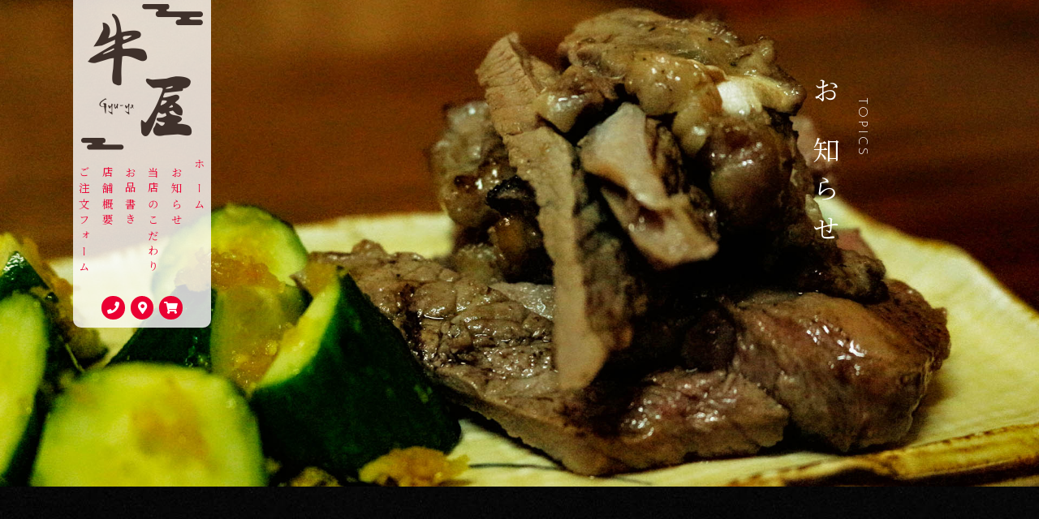

--- FILE ---
content_type: text/html; charset=UTF-8
request_url: https://www.gyuya.okinawa/entry.php?eid=136728
body_size: 4714
content:
<!DOCTYPE html>
<html lang="ja">

<head>
	<meta charset="UTF-8">
<meta name="viewport" content="width=device-width,initial-scale=1,minimum-scale=1">
<meta name="format-detection" content="telephone=no,email=no,address=no">
<!--電話番号の自動リンク機能を制御-->
<!--[if lt IE 9]>
  <script src="js/html5shiv-printshiv.js"></script>
  <script src="js/css3-mediaqueries.js"></script>
  <script src="http://ie7-js.googlecode.com/svn/version/2.1(beta4)/IE9.js"></script>
  <![endif]-->
<link href="css/style.css?1768905190" rel="stylesheet" type="text/css">
<link href="https://use.fontawesome.com/releases/v5.0.6/css/all.css" rel="stylesheet">
<script src="https://ajax.googleapis.com/ajax/libs/jquery/3.0.0/jquery.min.js"></script>	<title>価格改定のお知らせ | 焼肉の店 牛屋 | 那覇市松山にある焼肉店</title>
	<meta name="description" content="お知らせ | 「焼肉の店 牛屋」のウェブサイトへようこそ。昭和48年創業、当時から変わらないオリジナルの秘伝タレで焼くお肉はまさに「絶品」。当店では、「最高の焼き加減」になるよう調理スタッフが腕をふるってお肉を焼きますので、お客様はただただその味をご堪能ください。">
</head>

<body>

	<div class="animsition">

		<header>
	<div class="inner">
		<h1 class="u-logo"><a href="./" class="u-ht"><img src="img/logo.png" alt="焼肉の店 牛屋 | 那覇市松山にある焼肉店"></a></h1>
		<nav class="u-nav t-p20">
			<ul>
				<li><a href="./"><b>ホーム</b></a></li>
				<li><a href="entry_list.php"><b>お知らせ</b></a></li>
				<li><a href="commitment.php"><b>当店のこだわり</b></a></li>
				<li><a href="menu.php"><b>お品書き</b></a></li>
				<li><a href="about.php"><b>店舗概要</b></a></li>
				<li><a href="order.php"><b>ご注文フォーム</b></a></li>
			</ul>
		</nav>
		<ul class="headbtn b-p10">
			<li><a href="tel:098-869-2324"><i class="fas fa-phone"></i></a></li>
			<li><a href="https://goo.gl/maps/WoSnC8NnoXPozSbFA" target="_blank"><i class="fas fa-map-marker-alt"></i></a></li>
			<li><a href="order.php"><i class="fas fa-shopping-cart"></i></a></li>
		</ul>
	</div>

</header>

<div class="u-spmenu tcenter">
	<ul class="u-flex col-3 mcol-3 jc-end">
		<li class="t-p15">
			<a class="tc-sub" href="tel:098-869-2324"><i class="fas fa-phone fa-lg"></i></a>
		</li>
		<li class="t-p15">
			<a class="tc-sub" href="https://goo.gl/maps/WoSnC8NnoXPozSbFA" target="_blank"><i class="fas fa-map-marker-alt fa-lg"></i></a>
		</li>
		<li style="padding-top:7px;">
			<div id="u-humbergerOpen">
				<span></span>
				<span></span>
				<span></span>
			</div>
		</li>
	</ul>
</div>

<nav id="u-drawernav">
	<h3>CONTENTS</h3>
	<ul id="is_spNavBtn">
		<li><a href="./">ホーム</a></li>
		<li><a href="entry_list.php">お知らせ</a></li>
		<li><a href="commitment.php">当店のこだわり</a></li>
		<li><a href="menu.php">お品書き</a></li>
		<li><a href="about.php">店舗概要</a></li>
		<li><a href="order.php">ご注文フォーム</a></li>
	</ul>
</nav>
<div id="u-navOverlay"></div>

<script>
	$(function() {

		// $(window).scroll(function() {
		// 	if ($(this).scrollTop() > 200) {
		// 		$('header').addClass('attach');
		// 		$('header .u-logo img').attr('src', 'img/logo.png');
		// 	} else {
		// 		$('header').removeClass('attach');
		// 		$('header .u-logo img').attr('src', 'img/logo_wh.png');
		// 	}
		// });

		$("#u-humbergerOpen").on("click", function() {
			$("#u-drawernav").toggleClass("opened");
			$("#u-navOverlay").toggleClass("opened");
			$("#u-humbergerOpen").toggleClass("opened");
		});
		$("#is_spNavBtn").on("click", function() {
			$("#u-drawernav").removeClass("opened");
			$("#u-navOverlay").removeClass("opened");
			$("#u-humbergerOpen").removeClass("opened");
		});
		$(".dropbtn").hover(function() {
			$(this).children(".dropmenu").stop().slideDown("fast");
		}, function() {
			$(this).children(".dropmenu").stop().slideUp("fast");
		});
	});
</script>
		<section class="u-pagetop" style="background-image:url('img/pagetop1.jpg');">
			<div class="inner">
				<div class="title">
					<h2>
						<span class="sub">TOPICS</span><br>
						<span class="main">お知らせ</span>
					</h2>
				</div>
			</div>
		</section>

		<div class="single">
			<div class="wrapper u-flex">

				<main class="main w70">

					<section class="b-p100">

						<div class="w-p20 h-p50 u-shadow">
							<h3 class="htitle0a f-s20">
								価格改定のお知らせ							</h3>

							<div class="b-m10 tleft tc-white bg-base h-p5 w-p10" style="display:inline-block">
								<b>
									<i class="fas fa-clock"></i> 2022.06.07								</b>
							</div>
							<br>

							<div style="overflow: hidden;">このところの度重なる原材料価格の高騰により、これまで現在の価格を維持するため頑張ってきましたが、この度当店でも値上げせざるを得ない状況となりました。<br /><br />つきましては、<span style="background-color: #ffff00; color: #ff0000;"><strong>６月１３日（月）</strong></span>より、価格を変更させていただきます。<br /><br />大変心苦しい思いではありますが、何卒ご理解ご了承のほどよろしくお願い致します。<br /><br />焼肉の店　牛屋</div>
							<div class="t-p100">
								<div class="pages"><div class="page_next"><a href="?eid=165164">&nbsp;牛屋辻店　閉店のお知らせ</a></div><div class="page_prev"><a href="?eid=61117">那覇市松山にある焼肉店、「焼肉の店 牛屋」のウェブサイトを開設しました。&nbsp;</a></div></div>							</div>
						</div>

					</section>

				</main>

				<aside class="w30 w-p10">
					<div class="bg-gray w-p20 h-p50 u-shadow" style="height:100%">
						<div class="b-m20">
							<h3 class="htitle0d f-s15">新着記事</h3>
							<dl class="u-defList2">

<dt>
<b class="f-s12"><span class="bg-sub tc-white w-p5 u-en f-s10" style="display:inline-block;">NEW</span>&nbsp;2024.04.23</b>
</dt>
<dd><a href="entry.php?eid=230357">ゴールデンウィークの営業日程のお知らせ</a></dd>

<dt>
<b class="f-s12"><span class="bg-sub tc-white w-p5 u-en f-s10" style="display:inline-block;">NEW</span>&nbsp;2024.04.16</b>
</dt>
<dd><a href="entry.php?eid=228911">セルラースタジアムで開催される肉フェスタ出店のお知らせ</a></dd>

<dt>
<b class="f-s12"><span class="bg-sub tc-white w-p5 u-en f-s10" style="display:inline-block;">NEW</span>&nbsp;2024.04.16</b>
</dt>
<dd><a href="entry.php?eid=228820">お肉のおどろき市参加のお知らせ</a></dd>

</dl>							<!-- <dl class="u-defList2">
							<loop>
							<dt>
							<b class="f-s12"><span class="bg-sub tc-white w-p5 u-en f-s10" style="display:inline-block;">NEW</span><br><%year%>.<%month%>.<%day%></b>
							</dt>
							<dd><a href="<%entry_link%>"><%entry_title%></a></dd>
							</loop>
							</dl> -->
						</div>
						<div class="b-m20">
							<h3 class="htitle0d f-s15">月間アーカイブ</h3>
							<ul><li><a href="entry_list.php?d=2024-04">2024年04月（3）</a></li><li><a href="entry_list.php?d=2023-02">2023年02月（1）</a></li><li><a href="entry_list.php?d=2022-06">2022年06月（1）</a></li><li><a href="entry_list.php?d=2020-05">2020年05月（3）</a></li></ul>						</div>
					</div>
				</aside>

			</div>
		</div>

		<div class="b-p100 u-bgiRepeat" style="background-image:url('img/pattern1.jpg');">
	<section class="single b-p10">
		<p class="f-s35 tcenter b-m10"><b>お問い合わせ</b></p>
		<p class="tcenter mtleft b-m20">
			ご予約等に関しては、お電話でお伺い致します。<br>
			また、ネット注文も承っております。ご注文フォームをご利用ください。
		</p>
		<ul class="u-flex col-3 jc-center">
			<li class="p10">
				<p class="u-btnTel2">
					<a href="tel:098-869-2324" style="width:100%;">098-869-2324</a>
				</p>
			</li>
			<li class="p10">
				<p class="u-btnCart2">
					<a href="order.php" style="width:100%;">ご注文フォーム</a>
				</p>
			</li>
		</ul>
		<!-- <p class="tcenter b-m30">営業時間 18:00〜翌3:00</p> -->
		<p class="tcenter b-m30">【営業時間】<br>
		平日 18:00〜翌2:00（ラストオーダー翌1:30）<br>
金・土・祝祭日の前日 18:00～翌3:00（ラストオーダー翌2:30）</p>
	</section>
	<iframe src="https://www.google.com/maps/embed?pb=!1m18!1m12!1m3!1d3579.261520527786!2d127.67856431531273!3d26.220690795848675!2m3!1f0!2f0!3f0!3m2!1i1024!2i768!4f13.1!3m3!1m2!1s0x34e5698271041da3%3A0xe88888263cfd8c93!2z54mb5bGL!5e0!3m2!1sja!2sjp!4v1589419344070!5m2!1sja!2sjp" width="100%" height="300"></iframe>
	<p class="tcenter">〒900-0032&nbsp;<br class="u-sp">沖縄県那覇市松山2-14-10</p>
</div>

<section id="is-returnTop" class="u-returnTop">
	<a>PAGE TOP</a>
</section>

<footer>
	<div class="u-flex u-flex col-2" style="width:800px;max-width:100%;margin:auto;">
		<div class="p10">
			<div class="u-logo t-p30 b-p10">
				<a class="u-ht" href="./"><img src="img/logo.png" alt="焼肉の店 牛屋"></a>
				<p class="f-s13 t-p5">焼肉の店 牛屋</p>
			</div>
			<p class="tcenter f-s10 b-p30">
				〒900-0032&nbsp;沖縄県那覇市松山2-14-10<br>
				TEL：098-869-2324			</p>
		</div>
		<div class="p10">
			<nav class="u-fnav t-p20 u-pctb">
				<ul>
					<li><a href="./"><b>ホーム</b></a></li>
					<li><a href="entry_list.php"><b>お知らせ</b></a></li>
					<li><a href="commitment.php"><b>当店のこだわり</b></a></li>
					<li><a href="menu.php"><b>お品書き</b></a></li>
					<li><a href="about.php"><b>店舗概要</b></a></li>
					<li><a href="order.php"><b>ご注文フォーム</b></a></li>
				</ul>
			</nav>
		</div>
	</div>

	<div class="copyright">
		<div class="inner">
			&copy 2026 焼肉の店 牛屋.
		</div>
	</div>
</footer>	</div>

	<script src="js/basis.js" type="text/javascript"></script>
<!-- LightBox2 -->
<script src="lightbox2/js/lightbox-2.6.min.js" type="text/javascript"></script>
<script src="lightbox2/js/modernizr.custom.js" type="text/javascript"></script>
<link href="lightbox2/css/lightbox.css" rel="stylesheet" type="text/css">
<!-- / LightBox2 -->
<!-- object-fit -->
<script src="https://cdnjs.cloudflare.com/ajax/libs/object-fit-images/3.2.4/ofi.min.js"></script>
<script>
	objectFitImages('img.u-ofcover');
	objectFitImages('img.u-ofcontain');
</script>
<!-- object-fit -->
<!-- aos -->
<link rel="stylesheet" href="https://cdnjs.cloudflare.com/ajax/libs/aos/2.3.4/aos.css">
<script src="https://cdnjs.cloudflare.com/ajax/libs/aos/2.3.4/aos.js"></script>
<script>
	AOS.init({
		duration: 800,
		easing: "ease-out-cubic",
		// once: true
	});
</script>
<!-- /aos -->
<!-- sticky-sidebar -->
<!-- <script src="https://cdn.jsdelivr.net/npm/sticky-sidebar@3.3.1/dist/sticky-sidebar.min.js"></script>
<script>
	// const sidebar = new StickySidebar('.sidebar', {
	// 	containerSelector: '.wrapper',
	// 	innerWrapperSelector: '.sidebar__inner',
	// 	topSpacing: 150,
	// })
	// // メディアクエリ
	// const mediaQuery = matchMedia('(min-width: 768px)')
	// const mediaQueryHandler = mq => {
	// 	if (mq.matches) {
	// 		// Sticky Sidebar有効化
	// 		sidebar.initialize()
	// 	} else {
	// 		// Sticky Sidebar無効化
	// 		sidebar.destroy()
	// 	}
	// }
	// mediaQueryHandler(mediaQuery)
	// mediaQuery.addListener(mediaQueryHandler)
</script> -->
<!-- /sticky-sidebar -->
<!-- animsition -->
<link rel="stylesheet" href="animsition/css/animsition.min.css">
<script src="animsition/js/animsition.min.js"></script>
<script>
	$(".animsition").animsition({
		// inClass: 'fade-in',
		// outClass: 'fade-out',
		inClass: 'fade-in-left-sm',
		outClass: 'fade-out-right-sm',
		inDuration: 800,
		outDuration: 500,
		linkElement: 'a:not([data-flag="others"]):not([href^="#"]):not([href^="tel:"]):not([target="_blank"])',
		// e.g. linkElement: 'a:not([target="_blank"]):not([href^="#"])'
		loading: false,
		loadingParentElement: 'body', //animsition wrapper element
		loadingClass: 'animsition-loading',
		loadingInner: '', // e.g '<img src="loading.svg" />'
		timeout: false,
		timeoutCountdown: 5000,
		onLoadEvent: true,
		browser: ['animation-duration', '-webkit-animation-duration'],
		overlay: false,
		overlayClass: 'animsition-overlay-slide',
		overlayParentElement: 'body',
		transition: function(url) {
			window.location.href = url;
		}
	});
</script>
<!-- /animsition --></body>

</html>

--- FILE ---
content_type: text/css
request_url: https://www.gyuya.okinawa/css/style.css?1768905190
body_size: 18396
content:
/*!
 * ress.css • v2.0.4
 * MIT License
 * github.com/filipelinhares/ress
 */

@import url("https://cdn.jsdelivr.net/npm/yakuhanjp@3.0.0/dist/css/yakuhanjp.min.css");
@import url("https://fonts.googleapis.com/css?family=Josefin+Sans:300,400,700&display=swap&subset=latin-ext");
@import url("https://fonts.googleapis.com/css?family=Noto+Sans+JP:100,300,400,500,700,900|Noto+Serif+JP:200,300,400,500,600,700,900&display=swap");
@import url("https://fonts.googleapis.com/css?family=Caveat:400,700&display=swap");
@import url("https://fonts.googleapis.com/css?family=Josefin+Sans:300,400,700&display=swap&subset=latin-ext");
html {
    -webkit-box-sizing: border-box;
    box-sizing: border-box;
    -webkit-text-size-adjust: 100%;
    word-break: normal;
    -moz-tab-size: 4;
    -o-tab-size: 4;
    tab-size: 4
}

*,
::before,
::after {
    background-repeat: no-repeat;
    -webkit-box-sizing: inherit;
    box-sizing: inherit
}

::before,
::after {
    text-decoration: inherit;
    vertical-align: inherit
}

* {
    padding: 0;
    margin: 0
}

hr {
    overflow: visible;
    height: 0
}

details,
main {
    display: block
}

summary {
    display: list-item
}

small {
    font-size: 80%
}

[hidden] {
    display: none
}

abbr[title] {
    border-bottom: none;
    text-decoration: underline;
    -webkit-text-decoration: underline dotted;
    text-decoration: underline dotted
}

a {
    background-color: transparent
}

a:active,
a:hover {
    outline-width: 0
}

code,
kbd,
pre,
samp {
    font-family: monospace, monospace
}

pre {
    font-size: 1em
}

b,
strong {
    font-weight: bolder
}

sub,
sup {
    font-size: 75%;
    line-height: 0;
    position: relative;
    vertical-align: baseline
}

sub {
    bottom: -0.25em
}

sup {
    top: -0.5em
}

input {
    border-radius: 0
}

[disabled] {
    cursor: default
}

[type="number"]::-webkit-inner-spin-button,
[type="number"]::-webkit-outer-spin-button {
    height: auto
}

[type="search"] {
    -webkit-appearance: textfield;
    outline-offset: -2px
}

[type="search"]::-webkit-search-decoration {
    -webkit-appearance: none
}

textarea {
    overflow: auto;
    resize: vertical
}

button,
input,
optgroup,
select,
textarea {
    font: inherit
}

optgroup {
    font-weight: bold
}

button {
    overflow: visible
}

button,
select {
    text-transform: none
}

button,
[type="button"],
[type="reset"],
[type="submit"],
[role="button"] {
    cursor: pointer;
    color: inherit
}

button::-moz-focus-inner,
[type="button"]::-moz-focus-inner,
[type="reset"]::-moz-focus-inner,
[type="submit"]::-moz-focus-inner {
    border-style: none;
    padding: 0
}

button:-moz-focusring,
[type="button"]::-moz-focus-inner,
[type="reset"]::-moz-focus-inner,
[type="submit"]::-moz-focus-inner {
    outline: 1px dotted ButtonText
}

button,
html [type="button"],
[type="reset"],
[type="submit"] {
    -webkit-appearance: button
}

button,
input,
select,
textarea {
    background-color: transparent;
    border-style: none
}

select {
    -moz-appearance: none;
    -webkit-appearance: none
}

select::-ms-expand {
    display: none
}

select::-ms-value {
    color: currentColor
}

legend {
    border: 0;
    color: inherit;
    display: table;
    max-width: 100%;
    white-space: normal;
    max-width: 100%
}

::-webkit-file-upload-button {
    -webkit-appearance: button;
    color: inherit;
    font: inherit
}

img {
    border-style: none
}

progress {
    vertical-align: baseline
}

svg:not([fill]) {
    fill: currentColor
}

@media screen {
    [hidden~="screen"] {
        display: inherit
    }
    [hidden~="screen"]:not(:active):not(:focus):not(:target) {
        position: absolute !important;
        clip: rect(0 0 0 0) !important
    }
}

[aria-busy="true"] {
    cursor: progress
}

[aria-controls] {
    cursor: pointer
}

[aria-disabled] {
    cursor: default
}

* {
    -webkit-box-sizing: border-box;
    box-sizing: border-box
}

body {
    font-family: "Noto Serif JP", "游明朝", YuMincho, "ヒラギノ明朝 ProN W3", "Hiragino Mincho ProN", "HG明朝E", "ＭＳ Ｐ明朝", "ＭＳ 明朝", serif;
    letter-spacing: 0.2em;
    line-height: 1.6;
    font-size: 15px;
    font-weight: 200;
    color: #fff;
    background-color: #000;
    background-image: url("../img/pattern3.jpg");
    background-repeat: repeat;
    background-attachment: fixed
}

body#contact .contact {
    display: block
}

body#contact .notcontact {
    display: none
}

body:not(#contact) .contact {
    display: none
}

body:not(#contact) .notcontact {
    display: block
}

ul {
    list-style-type: none
}

hr {
    height: 0;
    margin: 0;
    padding: 0;
    border: 0;
    border-top: 1px solid #444
}

a {
    text-decoration: none;
    color: #ddd
}

a:hover {
    opacity: 0.7
}

img {
    max-width: 100%;
    margin: 0;
    padding: 0;
    vertical-align: bottom
}

iframe {
    border: 0
}

header {
    position: absolute;
    left: 50%;
    top: 0;
    -webkit-transform: translateX(-50%);
    transform: translateX(-50%);
    z-index: 995;
    -webkit-transition: all 0.3s ease;
    transition: all 0.3s ease;
    width: 1100px;
    max-width: 100%;
    margin: auto
}

header .inner {
    width: 170px;
    line-height: 1.2;
    -webkit-transition: all 0.3s ease;
    transition: all 0.3s ease;
    background-color: rgba(255, 255, 255, 0.8);
    border-radius: 0 0 10px 10px
}

header .inner .u-logo {
    width: 100%;
    padding: 5px 10px 0;
    -webkit-transition: all 0.3s ease;
    transition: all 0.3s ease
}

header .inner .u-logo>a {
    display: block;
    position: relative;
    z-index: 997
}

header .inner .u-logo>a:hover {
    -webkit-transition: all 0.3s ease;
    transition: all 0.3s ease;
    opacity: 0.9
}

header .inner .u-logo>a>img {
    width: 100%
}

header .inner .u-contents {
    height: 100%;
    padding: 10px
}

header .inner .u-contents .pc {
    color: #fff;
    padding: 0 15px;
    width: auto;
    height: 100%;
    line-height: 1;
    text-align: center
}

header .inner .u-contents .sp {
    display: none
}

header .inner .headbtn {
    text-align: center
}

header .inner .headbtn>li {
    display: inline-block
}

header .inner .headbtn>li>a {
    display: block;
    width: 1.9em;
    height: 1.9em;
    background-color: #EA0032;
    color: #fff;
    border-radius: 100px;
    line-height: 1.9em;
    text-align: center;
    padding-left: 3px
}

@media screen and (max-width: 960px) {
    header .inner {
        width: 120px;
        margin-left: 20px
    }
    header .inner .u-contents .pc {
        display: none
    }
    header .headbtn {
        padding-top: 20px
    }
}

.u-nav {
    position: relative;
    height: 12em;
    max-width: 100%;
    margin: auto;
    z-index: 996;
    padding: 5px 0
}

@media screen and (max-width: 900px) {
    .u-nav {
        display: none
    }
}

.u-nav>ul {
    display: -webkit-box;
    display: -ms-flexbox;
    display: flex;
    -webkit-box-orient: horizontal;
    -webkit-box-direction: reverse;
    -ms-flex-direction: row-reverse;
    flex-direction: row-reverse;
    height: 100%
}

.u-nav>ul>li {
    width: auto;
    display: inline-block;
    -webkit-box-flex: 1;
    -ms-flex: 1;
    flex: 1;
    height: 100%;
    position: relative
}

.u-nav>ul>li>a {
    display: -webkit-box;
    display: -ms-flexbox;
    display: flex;
    height: 100%;
    padding: 0 2px
}

.u-nav>ul>li>a>b {
    display: inline-block;
    font-size: 0.9em;
    line-height: 1.2;
    font-weight: 400;
    letter-spacing: 0.4em;
    margin: 0 auto;
    color: #EA0032;
    -webkit-writing-mode: vertical-rl;
    -ms-writing-mode: tb-rl;
    writing-mode: vertical-rl
}

.u-nav>ul>li>a>b img {
    width: 40px;
    margin-bottom: 3px
}

.u-nav>ul>li>a>b>span {
    font-family: "Josefin Sans", sans-serif;
    font-size: 0.7em;
    font-weight: 400
}

.u-nav>ul>li>a:hover {
    -webkit-transition: all 0.3s ease;
    transition: all 0.3s ease;
    background-color: #EA0032 !important
}

.u-nav>ul>li>a:hover>b {
    color: #fff
}

.u-nav>ul>li.emph1 {
    background-color: #3D040B
}

.u-nav>ul>li.emph1>a>b {
    font-family: "Josefin Sans", sans-serif;
    letter-spacing: 0.1em;
    font-size: 1.4em;
    font-weight: 200;
    color: #fff
}

.u-nav>ul>li.emph2 {
    background-color: #B79499;
    padding: 0 20px
}

.u-nav>ul>li.emph2>a>b {
    font-size: 1.2em;
    color: #fff
}

.u-nav.attach>ul>li>a>b {
    color: #3D040B
}

.u-nav.attach>ul>li:hover>a>b {
    color: #fff
}

.u-nav.attach>ul>li.emph1 {
    background-color: #3D040B
}

.u-nav.attach>ul>li.emph1>a>b {
    color: #fff
}

.u-nav.attach>ul>li.emph2 {
    background-color: #B79499;
    padding: 0 20px
}

.u-nav.attach>ul>li.emph2>a>b {
    color: #fff
}

.u-nav .dropbtn {
    cursor: pointer
}

.u-nav .dropmenu {
    display: none;
    position: absolute;
    top: 100%;
    left: 0;
    background-color: rgba(255, 255, 255, 0.8);
    width: 180px
}

.u-nav .dropmenu>li {
    padding: 10px
}

.u-nav .dropmenu>li:hover {
    background-color: #3D040B
}

.u-nav .dropmenu>li:hover>a {
    color: #fff;
    opacity: 1
}

.u-fnav {
    position: relative;
    width: 300px;
    height: 12em;
    max-width: 100%;
    margin: auto;
    z-index: 996;
    padding: 5px 0;
    text-align: left
}

.u-fnav>ul {
    display: -webkit-box;
    display: -ms-flexbox;
    display: flex;
    -webkit-box-orient: horizontal;
    -webkit-box-direction: reverse;
    -ms-flex-direction: row-reverse;
    flex-direction: row-reverse;
    height: 100%
}

.u-fnav>ul>li {
    width: auto;
    display: inline-block;
    -webkit-box-flex: 1;
    -ms-flex: 1;
    flex: 1;
    height: 100%;
    position: relative;
    border-left: solid 1px #444
}

.u-fnav>ul>li:first-child {
    border-right: solid 1px #444
}

.u-fnav>ul>li>a {
    display: -webkit-box;
    display: -ms-flexbox;
    display: flex;
    height: 100%;
    padding: 0 2px
}

.u-fnav>ul>li>a>b {
    display: inline-block;
    font-size: 0.9em;
    line-height: 1.2;
    font-weight: 400;
    letter-spacing: 0.4em;
    margin: 0 auto;
    color: #bbb;
    -webkit-writing-mode: vertical-rl;
    -ms-writing-mode: tb-rl;
    writing-mode: vertical-rl
}

.u-fnav>ul>li>a>b img {
    width: 40px;
    margin-bottom: 3px
}

.u-fnav>ul>li>a>b>span {
    font-family: "Josefin Sans", sans-serif;
    font-size: 0.7em;
    font-weight: 400
}

.u-fnav>ul>li>a:hover {
    -webkit-transition: all 0.3s ease;
    transition: all 0.3s ease;
    background-color: #EA0032 !important
}

.u-fnav>ul>li>a:hover>b {
    color: #fff
}

.u-fnav>ul>li.emph1 {
    background-color: #3D040B
}

.u-fnav>ul>li.emph1>a>b {
    font-family: "Josefin Sans", sans-serif;
    letter-spacing: 0.1em;
    font-size: 1.4em;
    font-weight: 200;
    color: #fff
}

.u-fnav>ul>li.emph2 {
    background-color: #B79499;
    padding: 0 20px
}

.u-fnav>ul>li.emph2>a>b {
    font-size: 1.2em;
    color: #fff
}

.u-fnav.attach>ul>li>a>b {
    color: #3D040B
}

.u-fnav.attach>ul>li:hover>a>b {
    color: #fff
}

.u-fnav.attach>ul>li.emph1 {
    background-color: #3D040B
}

.u-fnav.attach>ul>li.emph1>a>b {
    color: #fff
}

.u-fnav.attach>ul>li.emph2 {
    background-color: #B79499;
    padding: 0 20px
}

.u-fnav.attach>ul>li.emph2>a>b {
    color: #fff
}

.u-fnav .dropbtn {
    cursor: pointer
}

.u-fnav .dropmenu {
    display: none;
    position: absolute;
    top: 100%;
    left: 0;
    background-color: rgba(255, 255, 255, 0.8);
    width: 180px
}

.u-fnav .dropmenu>li {
    padding: 10px
}

.u-fnav .dropmenu>li:hover {
    background-color: #3D040B
}

.u-fnav .dropmenu>li:hover>a {
    color: #fff;
    opacity: 1
}

#u-humbergerOpen {
    display: none;
    position: relative;
    width: 30px;
    height: 30px
}

#u-humbergerOpen span {
    background-color: #000;
    display: block;
    width: 80%;
    height: 1px;
    position: absolute;
    -webkit-transform: translate(-50%, -50%);
    transform: translate(-50%, -50%);
    -webkit-transition: all 0.3s ease;
    transition: all 0.3s ease
}

#u-humbergerOpen span:nth-child(1) {
    top: 25%;
    left: 50%
}

#u-humbergerOpen span:nth-child(2) {
    top: 47.5%;
    left: 50%
}

#u-humbergerOpen span:nth-child(3) {
    bottom: 25%;
    left: 50%
}

#u-humbergerOpen.opened span {
    -webkit-transition: all 0.3s ease;
    transition: all 0.3s ease
}

#u-humbergerOpen.opened span:nth-child(1) {
    top: 50%;
    -webkit-transform: translate(-50%, -50%) rotate(45deg);
    transform: translate(-50%, -50%) rotate(45deg)
}

#u-humbergerOpen.opened span:nth-child(2) {
    opacity: 0
}

#u-humbergerOpen.opened span:nth-child(3) {
    bottom: 50%;
    -webkit-transform: translate(-50%, -50%) rotate(-45deg);
    transform: translate(-50%, -50%) rotate(-45deg)
}

@media screen and (max-width: 960px) {
    #u-humbergerOpen {
        display: inline-block
    }
}

#u-humbergerClose {
    position: relative;
    width: 50px;
    height: 50px;
    margin: 0 0 20px auto
}

#u-humbergerClose span {
    background-color: #fff;
    display: block;
    width: 70%;
    height: 1px;
    position: absolute;
    left: 50%
}

#u-humbergerClose span:nth-child(1) {
    top: 50%;
    -webkit-transform: translateX(-50%) rotate(45deg);
    transform: translateX(-50%) rotate(45deg)
}

#u-humbergerClose span:nth-child(2) {
    bottom: 50%;
    -webkit-transform: translateX(-50%) rotate(-45deg);
    transform: translateX(-50%) rotate(-45deg)
}

#u-drawernav {
    position: fixed;
    top: 0;
    left: -80vw;
    z-index: 998;
    width: 350px;
    height: 100vh;
    background-color: #3D040B;
    padding: 50px 10px;
    -webkit-transition: all 0.3s ease;
    transition: all 0.3s ease
}

#u-drawernav.opened {
    -webkit-transition: all 0.3s ease;
    transition: all 0.3s ease;
    left: 0
}

#u-drawernav>.logo {
    margin-bottom: 30px
}

#u-drawernav>h3 {
    color: #fff;
    font-family: "Josefin Sans", sans-serif;
    font-size: 1.4em;
    font-weight: 400;
    margin-bottom: 10px;
    padding: 0 10px
}

#u-drawernav>ul {
    padding: 0 10px
}

#u-drawernav>ul>li {
    border-top: solid thin #fff
}

#u-drawernav>ul>li:last-child {
    border-bottom: solid thin #fff
}

#u-drawernav>ul>li>a {
    display: block;
    line-height: 1.6;
    padding: 10px 0;
    font-size: 0.8em
}

#u-drawernav>ul>li>a:link,
#u-drawernav>ul>li>a:visited,
#u-drawernav>ul>li>a:active {
    color: #fff
}

#u-drawernav>ul>li>a::before {
    font-family: "Font Awesome 5 Free";
    content: "\f105";
    font-weight: 900;
    margin-right: 0.5em
}

@media screen and (max-width: 700px) {
    #u-drawernav {
        width: 80vw
    }
}

#u-navOverlay {
    position: fixed;
    top: 0;
    left: 100vw;
    z-index: 997;
    width: 100vw;
    height: 100vh;
    background-color: rgba(0, 0, 0, 0);
    -webkit-transition: all 0.3s ease;
    transition: all 0.3s ease
}

#u-navOverlay.opened {
    -webkit-transition: all 0.3s ease;
    transition: all 0.3s ease;
    left: 0;
    background-color: rgba(0, 0, 0, 0.8)
}

.u-spmenu {
    display: none
}

@media screen and (max-width: 960px) {
    .u-spmenu {
        display: block;
        position: fixed;
        bottom: 0;
        left: 0;
        z-index: 999;
        background-color: #fff;
        width: 100%
    }
}

#u-firstview {
    overflow: hidden;
    position: relative;
    height: 100vh;
    font-weight: 900;
    color: #fff
}

#u-firstview #underlay1 {
    position: absolute;
    top: 0;
    right: 0;
    width: 100%;
    height: 100%;
    z-index: 1;
    background-color: #3D040B
}

#u-firstview #underlay1 #swiper {
    width: 100%;
    height: 100%
}

#u-firstview #underlay1 #swiper .swiper-wrapper {
    width: 100%;
    height: 100%
}

#u-firstview #underlay1 #swiper .swiper-wrapper .swiper-slide {
    position: relative;
    width: 100%;
    height: 100%;
    background-position: center;
    background-repeat: no-repeat;
    background-size: cover
}

#u-firstview .catch1 {
    position: absolute;
    right: 35%;
    top: 20%;
    z-index: 2;
    width: auto
}

#u-firstview .catch1 h2 {
    font-size: 2.3em;
    -webkit-writing-mode: vertical-rl;
    -ms-writing-mode: tb-rl;
    writing-mode: vertical-rl;
    letter-spacing: 0.3em;
    font-weight: 200;
    line-height: 1.2
}

#u-firstview .catch2 {
    position: absolute;
    right: 42%;
    top: 25%;
    z-index: 2;
    width: auto
}

#u-firstview .catch2 p {
    font-size: 1.2em;
    -webkit-writing-mode: vertical-rl;
    -ms-writing-mode: tb-rl;
    writing-mode: vertical-rl;
    text-indent: -1em;
    letter-spacing: 0.4em;
    font-weight: 200;
    line-height: 3
}

@media screen and (max-width: 960px) {
    #u-firstview #underlay1 #swiper .swiper-wrapper .swiper-slide .catch1 {
        font-size: 1.4em
    }
    #u-firstview #underlay1 #swiper .swiper-button-prev,
    #u-firstview #underlay1 #swiper .swiper-button-next {
        display: none
    }
    #u-firstview .catch1 {
        right: 30%;
        top: 200px
    }
    #u-firstview .catch1 h2 {
        font-size: 1.8em;
        -webkit-writing-mode: vertical-rl;
        -ms-writing-mode: tb-rl;
        writing-mode: vertical-rl
    }
    #u-firstview .catch2 {
        right: auto;
        left: 10%;
        top: 250px
    }
    #u-firstview .catch2 p {
        font-size: 1em;
        line-height: 1.8
    }
}

footer {
    height: auto;
    background: #3D040B;
    text-align: center
}

footer .u-logo {
    display: inline-block;
    width: 120px;
    max-width: 90%;
    padding-bottom: 5px
}

footer .copyright>.inner {
    background-color: #EA0032;
    margin: auto;
    font-size: 13px;
    color: #fff;
    text-align: center;
    padding: 3px 0
}

@media screen and (max-width: 700px) {
    footer .u-logo {
        width: 120px
    }
    footer .copyright>.inner {
        padding-bottom: 50px;
        background-color: none;
        font-size: 0.8em
    }
}

.u-flex {
    display: -webkit-box;
    display: -ms-flexbox;
    display: flex;
    -ms-flex-wrap: wrap;
    flex-wrap: wrap;
    width: 100%
}

.u-flex img {
    vertical-align: middle;
    max-width: 100%
}

.u-flex * {
    -webkit-box-sizing: border-box;
    box-sizing: border-box
}

.u-flex.jc-start {
    -webkit-box-pack: start;
    -ms-flex-pack: start;
    justify-content: flex-start
}

.u-flex.jc-center {
    -webkit-box-pack: center;
    -ms-flex-pack: center;
    justify-content: center
}

.u-flex.jc-end {
    -webkit-box-pack: end;
    -ms-flex-pack: end;
    justify-content: flex-end
}

.u-flex.auto>* {
    width: auto
}

@media screen and (min-width: 701px) {
    .u-flex.col-1>* {
        width: 100%
    }
    .u-flex.col-2>* {
        width: 50%
    }
    .u-flex.col-3>* {
        width: 33.33333%
    }
    .u-flex.col-4>* {
        width: 25%
    }
    .u-flex.col-5>* {
        width: 20%
    }
    .u-flex.col-6>* {
        width: 16.66667%
    }
    .u-flex.col-7>* {
        width: 14.28571%
    }
    .u-flex.col-8>* {
        width: 12.5%
    }
    .u-flex.col-9>* {
        width: 11.11111%
    }
    .u-flex.col-10>* {
        width: 10%
    }
    .u-flex.col-11>* {
        width: 9.09091%
    }
    .u-flex.col-12>* {
        width: 8.33333%
    }
    .u-flex>*.w1 {
        width: 1%
    }
    .u-flex>*.w2 {
        width: 2%
    }
    .u-flex>*.w3 {
        width: 3%
    }
    .u-flex>*.w4 {
        width: 4%
    }
    .u-flex>*.w5 {
        width: 5%
    }
    .u-flex>*.w6 {
        width: 6%
    }
    .u-flex>*.w7 {
        width: 7%
    }
    .u-flex>*.w8 {
        width: 8%
    }
    .u-flex>*.w9 {
        width: 9%
    }
    .u-flex>*.w10 {
        width: 10%
    }
    .u-flex>*.w11 {
        width: 11%
    }
    .u-flex>*.w12 {
        width: 12%
    }
    .u-flex>*.w13 {
        width: 13%
    }
    .u-flex>*.w14 {
        width: 14%
    }
    .u-flex>*.w15 {
        width: 15%
    }
    .u-flex>*.w16 {
        width: 16%
    }
    .u-flex>*.w17 {
        width: 17%
    }
    .u-flex>*.w18 {
        width: 18%
    }
    .u-flex>*.w19 {
        width: 19%
    }
    .u-flex>*.w20 {
        width: 20%
    }
    .u-flex>*.w21 {
        width: 21%
    }
    .u-flex>*.w22 {
        width: 22%
    }
    .u-flex>*.w23 {
        width: 23%
    }
    .u-flex>*.w24 {
        width: 24%
    }
    .u-flex>*.w25 {
        width: 25%
    }
    .u-flex>*.w26 {
        width: 26%
    }
    .u-flex>*.w27 {
        width: 27%
    }
    .u-flex>*.w28 {
        width: 28%
    }
    .u-flex>*.w29 {
        width: 29%
    }
    .u-flex>*.w30 {
        width: 30%
    }
    .u-flex>*.w31 {
        width: 31%
    }
    .u-flex>*.w32 {
        width: 32%
    }
    .u-flex>*.w33 {
        width: 33%
    }
    .u-flex>*.w34 {
        width: 34%
    }
    .u-flex>*.w35 {
        width: 35%
    }
    .u-flex>*.w36 {
        width: 36%
    }
    .u-flex>*.w37 {
        width: 37%
    }
    .u-flex>*.w38 {
        width: 38%
    }
    .u-flex>*.w39 {
        width: 39%
    }
    .u-flex>*.w40 {
        width: 40%
    }
    .u-flex>*.w41 {
        width: 41%
    }
    .u-flex>*.w42 {
        width: 42%
    }
    .u-flex>*.w43 {
        width: 43%
    }
    .u-flex>*.w44 {
        width: 44%
    }
    .u-flex>*.w45 {
        width: 45%
    }
    .u-flex>*.w46 {
        width: 46%
    }
    .u-flex>*.w47 {
        width: 47%
    }
    .u-flex>*.w48 {
        width: 48%
    }
    .u-flex>*.w49 {
        width: 49%
    }
    .u-flex>*.w50 {
        width: 50%
    }
    .u-flex>*.w51 {
        width: 51%
    }
    .u-flex>*.w52 {
        width: 52%
    }
    .u-flex>*.w53 {
        width: 53%
    }
    .u-flex>*.w54 {
        width: 54%
    }
    .u-flex>*.w55 {
        width: 55%
    }
    .u-flex>*.w56 {
        width: 56%
    }
    .u-flex>*.w57 {
        width: 57%
    }
    .u-flex>*.w58 {
        width: 58%
    }
    .u-flex>*.w59 {
        width: 59%
    }
    .u-flex>*.w60 {
        width: 60%
    }
    .u-flex>*.w61 {
        width: 61%
    }
    .u-flex>*.w62 {
        width: 62%
    }
    .u-flex>*.w63 {
        width: 63%
    }
    .u-flex>*.w64 {
        width: 64%
    }
    .u-flex>*.w65 {
        width: 65%
    }
    .u-flex>*.w66 {
        width: 66%
    }
    .u-flex>*.w67 {
        width: 67%
    }
    .u-flex>*.w68 {
        width: 68%
    }
    .u-flex>*.w69 {
        width: 69%
    }
    .u-flex>*.w70 {
        width: 70%
    }
    .u-flex>*.w71 {
        width: 71%
    }
    .u-flex>*.w72 {
        width: 72%
    }
    .u-flex>*.w73 {
        width: 73%
    }
    .u-flex>*.w74 {
        width: 74%
    }
    .u-flex>*.w75 {
        width: 75%
    }
    .u-flex>*.w76 {
        width: 76%
    }
    .u-flex>*.w77 {
        width: 77%
    }
    .u-flex>*.w78 {
        width: 78%
    }
    .u-flex>*.w79 {
        width: 79%
    }
    .u-flex>*.w80 {
        width: 80%
    }
    .u-flex>*.w81 {
        width: 81%
    }
    .u-flex>*.w82 {
        width: 82%
    }
    .u-flex>*.w83 {
        width: 83%
    }
    .u-flex>*.w84 {
        width: 84%
    }
    .u-flex>*.w85 {
        width: 85%
    }
    .u-flex>*.w86 {
        width: 86%
    }
    .u-flex>*.w87 {
        width: 87%
    }
    .u-flex>*.w88 {
        width: 88%
    }
    .u-flex>*.w89 {
        width: 89%
    }
    .u-flex>*.w90 {
        width: 90%
    }
    .u-flex>*.w91 {
        width: 91%
    }
    .u-flex>*.w92 {
        width: 92%
    }
    .u-flex>*.w93 {
        width: 93%
    }
    .u-flex>*.w94 {
        width: 94%
    }
    .u-flex>*.w95 {
        width: 95%
    }
    .u-flex>*.w96 {
        width: 96%
    }
    .u-flex>*.w97 {
        width: 97%
    }
    .u-flex>*.w98 {
        width: 98%
    }
    .u-flex>*.w99 {
        width: 99%
    }
    .u-flex>*.w100 {
        width: 100%
    }
    .u-flex>*.order1 {
        -webkit-box-ordinal-group: 2;
        -ms-flex-order: 1;
        order: 1
    }
    .u-flex>*.order2 {
        -webkit-box-ordinal-group: 3;
        -ms-flex-order: 2;
        order: 2
    }
    .u-flex>*.order3 {
        -webkit-box-ordinal-group: 4;
        -ms-flex-order: 3;
        order: 3
    }
    .u-flex>*.order4 {
        -webkit-box-ordinal-group: 5;
        -ms-flex-order: 4;
        order: 4
    }
    .u-flex>*.order5 {
        -webkit-box-ordinal-group: 6;
        -ms-flex-order: 5;
        order: 5
    }
    .u-flex>*.order6 {
        -webkit-box-ordinal-group: 7;
        -ms-flex-order: 6;
        order: 6
    }
    .u-flex>*.order7 {
        -webkit-box-ordinal-group: 8;
        -ms-flex-order: 7;
        order: 7
    }
    .u-flex>*.order8 {
        -webkit-box-ordinal-group: 9;
        -ms-flex-order: 8;
        order: 8
    }
    .u-flex>*.order9 {
        -webkit-box-ordinal-group: 10;
        -ms-flex-order: 9;
        order: 9
    }
    .u-flex>*.order10 {
        -webkit-box-ordinal-group: 11;
        -ms-flex-order: 10;
        order: 10
    }
    .u-flex>*.order11 {
        -webkit-box-ordinal-group: 12;
        -ms-flex-order: 11;
        order: 11
    }
    .u-flex>*.order12 {
        -webkit-box-ordinal-group: 13;
        -ms-flex-order: 12;
        order: 12
    }
}

@media screen and (max-width: 700px) {
    .u-flex.col-1>* {
        width: 100%
    }
    .u-flex.col-2>* {
        width: 100%
    }
    .u-flex.col-3>* {
        width: 100%
    }
    .u-flex.col-4>* {
        width: 100%
    }
    .u-flex.col-5>* {
        width: 100%
    }
    .u-flex.col-6>* {
        width: 100%
    }
    .u-flex.col-7>* {
        width: 100%
    }
    .u-flex.col-8>* {
        width: 100%
    }
    .u-flex.col-9>* {
        width: 100%
    }
    .u-flex.col-10>* {
        width: 100%
    }
    .u-flex.col-11>* {
        width: 100%
    }
    .u-flex.col-12>* {
        width: 100%
    }
    .u-flex>*.w1 {
        width: 100%
    }
    .u-flex>*.w2 {
        width: 100%
    }
    .u-flex>*.w3 {
        width: 100%
    }
    .u-flex>*.w4 {
        width: 100%
    }
    .u-flex>*.w5 {
        width: 100%
    }
    .u-flex>*.w6 {
        width: 100%
    }
    .u-flex>*.w7 {
        width: 100%
    }
    .u-flex>*.w8 {
        width: 100%
    }
    .u-flex>*.w9 {
        width: 100%
    }
    .u-flex>*.w10 {
        width: 100%
    }
    .u-flex>*.w11 {
        width: 100%
    }
    .u-flex>*.w12 {
        width: 100%
    }
    .u-flex>*.w13 {
        width: 100%
    }
    .u-flex>*.w14 {
        width: 100%
    }
    .u-flex>*.w15 {
        width: 100%
    }
    .u-flex>*.w16 {
        width: 100%
    }
    .u-flex>*.w17 {
        width: 100%
    }
    .u-flex>*.w18 {
        width: 100%
    }
    .u-flex>*.w19 {
        width: 100%
    }
    .u-flex>*.w20 {
        width: 100%
    }
    .u-flex>*.w21 {
        width: 100%
    }
    .u-flex>*.w22 {
        width: 100%
    }
    .u-flex>*.w23 {
        width: 100%
    }
    .u-flex>*.w24 {
        width: 100%
    }
    .u-flex>*.w25 {
        width: 100%
    }
    .u-flex>*.w26 {
        width: 100%
    }
    .u-flex>*.w27 {
        width: 100%
    }
    .u-flex>*.w28 {
        width: 100%
    }
    .u-flex>*.w29 {
        width: 100%
    }
    .u-flex>*.w30 {
        width: 100%
    }
    .u-flex>*.w31 {
        width: 100%
    }
    .u-flex>*.w32 {
        width: 100%
    }
    .u-flex>*.w33 {
        width: 100%
    }
    .u-flex>*.w34 {
        width: 100%
    }
    .u-flex>*.w35 {
        width: 100%
    }
    .u-flex>*.w36 {
        width: 100%
    }
    .u-flex>*.w37 {
        width: 100%
    }
    .u-flex>*.w38 {
        width: 100%
    }
    .u-flex>*.w39 {
        width: 100%
    }
    .u-flex>*.w40 {
        width: 100%
    }
    .u-flex>*.w41 {
        width: 100%
    }
    .u-flex>*.w42 {
        width: 100%
    }
    .u-flex>*.w43 {
        width: 100%
    }
    .u-flex>*.w44 {
        width: 100%
    }
    .u-flex>*.w45 {
        width: 100%
    }
    .u-flex>*.w46 {
        width: 100%
    }
    .u-flex>*.w47 {
        width: 100%
    }
    .u-flex>*.w48 {
        width: 100%
    }
    .u-flex>*.w49 {
        width: 100%
    }
    .u-flex>*.w50 {
        width: 100%
    }
    .u-flex>*.w51 {
        width: 100%
    }
    .u-flex>*.w52 {
        width: 100%
    }
    .u-flex>*.w53 {
        width: 100%
    }
    .u-flex>*.w54 {
        width: 100%
    }
    .u-flex>*.w55 {
        width: 100%
    }
    .u-flex>*.w56 {
        width: 100%
    }
    .u-flex>*.w57 {
        width: 100%
    }
    .u-flex>*.w58 {
        width: 100%
    }
    .u-flex>*.w59 {
        width: 100%
    }
    .u-flex>*.w60 {
        width: 100%
    }
    .u-flex>*.w61 {
        width: 100%
    }
    .u-flex>*.w62 {
        width: 100%
    }
    .u-flex>*.w63 {
        width: 100%
    }
    .u-flex>*.w64 {
        width: 100%
    }
    .u-flex>*.w65 {
        width: 100%
    }
    .u-flex>*.w66 {
        width: 100%
    }
    .u-flex>*.w67 {
        width: 100%
    }
    .u-flex>*.w68 {
        width: 100%
    }
    .u-flex>*.w69 {
        width: 100%
    }
    .u-flex>*.w70 {
        width: 100%
    }
    .u-flex>*.w71 {
        width: 100%
    }
    .u-flex>*.w72 {
        width: 100%
    }
    .u-flex>*.w73 {
        width: 100%
    }
    .u-flex>*.w74 {
        width: 100%
    }
    .u-flex>*.w75 {
        width: 100%
    }
    .u-flex>*.w76 {
        width: 100%
    }
    .u-flex>*.w77 {
        width: 100%
    }
    .u-flex>*.w78 {
        width: 100%
    }
    .u-flex>*.w79 {
        width: 100%
    }
    .u-flex>*.w80 {
        width: 100%
    }
    .u-flex>*.w81 {
        width: 100%
    }
    .u-flex>*.w82 {
        width: 100%
    }
    .u-flex>*.w83 {
        width: 100%
    }
    .u-flex>*.w84 {
        width: 100%
    }
    .u-flex>*.w85 {
        width: 100%
    }
    .u-flex>*.w86 {
        width: 100%
    }
    .u-flex>*.w87 {
        width: 100%
    }
    .u-flex>*.w88 {
        width: 100%
    }
    .u-flex>*.w89 {
        width: 100%
    }
    .u-flex>*.w90 {
        width: 100%
    }
    .u-flex>*.w91 {
        width: 100%
    }
    .u-flex>*.w92 {
        width: 100%
    }
    .u-flex>*.w93 {
        width: 100%
    }
    .u-flex>*.w94 {
        width: 100%
    }
    .u-flex>*.w95 {
        width: 100%
    }
    .u-flex>*.w96 {
        width: 100%
    }
    .u-flex>*.w97 {
        width: 100%
    }
    .u-flex>*.w98 {
        width: 100%
    }
    .u-flex>*.w99 {
        width: 100%
    }
    .u-flex>*.w100 {
        width: 100%
    }
    .u-flex>*.mw1 {
        width: 1%
    }
    .u-flex>*.mw2 {
        width: 2%
    }
    .u-flex>*.mw3 {
        width: 3%
    }
    .u-flex>*.mw4 {
        width: 4%
    }
    .u-flex>*.mw5 {
        width: 5%
    }
    .u-flex>*.mw6 {
        width: 6%
    }
    .u-flex>*.mw7 {
        width: 7%
    }
    .u-flex>*.mw8 {
        width: 8%
    }
    .u-flex>*.mw9 {
        width: 9%
    }
    .u-flex>*.mw10 {
        width: 10%
    }
    .u-flex>*.mw11 {
        width: 11%
    }
    .u-flex>*.mw12 {
        width: 12%
    }
    .u-flex>*.mw13 {
        width: 13%
    }
    .u-flex>*.mw14 {
        width: 14%
    }
    .u-flex>*.mw15 {
        width: 15%
    }
    .u-flex>*.mw16 {
        width: 16%
    }
    .u-flex>*.mw17 {
        width: 17%
    }
    .u-flex>*.mw18 {
        width: 18%
    }
    .u-flex>*.mw19 {
        width: 19%
    }
    .u-flex>*.mw20 {
        width: 20%
    }
    .u-flex>*.mw21 {
        width: 21%
    }
    .u-flex>*.mw22 {
        width: 22%
    }
    .u-flex>*.mw23 {
        width: 23%
    }
    .u-flex>*.mw24 {
        width: 24%
    }
    .u-flex>*.mw25 {
        width: 25%
    }
    .u-flex>*.mw26 {
        width: 26%
    }
    .u-flex>*.mw27 {
        width: 27%
    }
    .u-flex>*.mw28 {
        width: 28%
    }
    .u-flex>*.mw29 {
        width: 29%
    }
    .u-flex>*.mw30 {
        width: 30%
    }
    .u-flex>*.mw31 {
        width: 31%
    }
    .u-flex>*.mw32 {
        width: 32%
    }
    .u-flex>*.mw33 {
        width: 33%
    }
    .u-flex>*.mw34 {
        width: 34%
    }
    .u-flex>*.mw35 {
        width: 35%
    }
    .u-flex>*.mw36 {
        width: 36%
    }
    .u-flex>*.mw37 {
        width: 37%
    }
    .u-flex>*.mw38 {
        width: 38%
    }
    .u-flex>*.mw39 {
        width: 39%
    }
    .u-flex>*.mw40 {
        width: 40%
    }
    .u-flex>*.mw41 {
        width: 41%
    }
    .u-flex>*.mw42 {
        width: 42%
    }
    .u-flex>*.mw43 {
        width: 43%
    }
    .u-flex>*.mw44 {
        width: 44%
    }
    .u-flex>*.mw45 {
        width: 45%
    }
    .u-flex>*.mw46 {
        width: 46%
    }
    .u-flex>*.mw47 {
        width: 47%
    }
    .u-flex>*.mw48 {
        width: 48%
    }
    .u-flex>*.mw49 {
        width: 49%
    }
    .u-flex>*.mw50 {
        width: 50%
    }
    .u-flex>*.mw51 {
        width: 51%
    }
    .u-flex>*.mw52 {
        width: 52%
    }
    .u-flex>*.mw53 {
        width: 53%
    }
    .u-flex>*.mw54 {
        width: 54%
    }
    .u-flex>*.mw55 {
        width: 55%
    }
    .u-flex>*.mw56 {
        width: 56%
    }
    .u-flex>*.mw57 {
        width: 57%
    }
    .u-flex>*.mw58 {
        width: 58%
    }
    .u-flex>*.mw59 {
        width: 59%
    }
    .u-flex>*.mw60 {
        width: 60%
    }
    .u-flex>*.mw61 {
        width: 61%
    }
    .u-flex>*.mw62 {
        width: 62%
    }
    .u-flex>*.mw63 {
        width: 63%
    }
    .u-flex>*.mw64 {
        width: 64%
    }
    .u-flex>*.mw65 {
        width: 65%
    }
    .u-flex>*.mw66 {
        width: 66%
    }
    .u-flex>*.mw67 {
        width: 67%
    }
    .u-flex>*.mw68 {
        width: 68%
    }
    .u-flex>*.mw69 {
        width: 69%
    }
    .u-flex>*.mw70 {
        width: 70%
    }
    .u-flex>*.mw71 {
        width: 71%
    }
    .u-flex>*.mw72 {
        width: 72%
    }
    .u-flex>*.mw73 {
        width: 73%
    }
    .u-flex>*.mw74 {
        width: 74%
    }
    .u-flex>*.mw75 {
        width: 75%
    }
    .u-flex>*.mw76 {
        width: 76%
    }
    .u-flex>*.mw77 {
        width: 77%
    }
    .u-flex>*.mw78 {
        width: 78%
    }
    .u-flex>*.mw79 {
        width: 79%
    }
    .u-flex>*.mw80 {
        width: 80%
    }
    .u-flex>*.mw81 {
        width: 81%
    }
    .u-flex>*.mw82 {
        width: 82%
    }
    .u-flex>*.mw83 {
        width: 83%
    }
    .u-flex>*.mw84 {
        width: 84%
    }
    .u-flex>*.mw85 {
        width: 85%
    }
    .u-flex>*.mw86 {
        width: 86%
    }
    .u-flex>*.mw87 {
        width: 87%
    }
    .u-flex>*.mw88 {
        width: 88%
    }
    .u-flex>*.mw89 {
        width: 89%
    }
    .u-flex>*.mw90 {
        width: 90%
    }
    .u-flex>*.mw91 {
        width: 91%
    }
    .u-flex>*.mw92 {
        width: 92%
    }
    .u-flex>*.mw93 {
        width: 93%
    }
    .u-flex>*.mw94 {
        width: 94%
    }
    .u-flex>*.mw95 {
        width: 95%
    }
    .u-flex>*.mw96 {
        width: 96%
    }
    .u-flex>*.mw97 {
        width: 97%
    }
    .u-flex>*.mw98 {
        width: 98%
    }
    .u-flex>*.mw99 {
        width: 99%
    }
    .u-flex>*.mw100 {
        width: 100%
    }
    .u-flex>*.order1 {
        -webkit-box-ordinal-group: 1;
        -ms-flex-order: 0;
        order: 0
    }
    .u-flex>*.order2 {
        -webkit-box-ordinal-group: 1;
        -ms-flex-order: 0;
        order: 0
    }
    .u-flex>*.order3 {
        -webkit-box-ordinal-group: 1;
        -ms-flex-order: 0;
        order: 0
    }
    .u-flex>*.order4 {
        -webkit-box-ordinal-group: 1;
        -ms-flex-order: 0;
        order: 0
    }
    .u-flex>*.order5 {
        -webkit-box-ordinal-group: 1;
        -ms-flex-order: 0;
        order: 0
    }
    .u-flex>*.order6 {
        -webkit-box-ordinal-group: 1;
        -ms-flex-order: 0;
        order: 0
    }
    .u-flex>*.order7 {
        -webkit-box-ordinal-group: 1;
        -ms-flex-order: 0;
        order: 0
    }
    .u-flex>*.order8 {
        -webkit-box-ordinal-group: 1;
        -ms-flex-order: 0;
        order: 0
    }
    .u-flex>*.order9 {
        -webkit-box-ordinal-group: 1;
        -ms-flex-order: 0;
        order: 0
    }
    .u-flex>*.order10 {
        -webkit-box-ordinal-group: 1;
        -ms-flex-order: 0;
        order: 0
    }
    .u-flex>*.order11 {
        -webkit-box-ordinal-group: 1;
        -ms-flex-order: 0;
        order: 0
    }
    .u-flex>*.order12 {
        -webkit-box-ordinal-group: 1;
        -ms-flex-order: 0;
        order: 0
    }
    .u-flex.mcol-1>* {
        width: 100%
    }
    .u-flex.mcol-2>* {
        width: 50%
    }
    .u-flex.mcol-3>* {
        width: 33.33333%
    }
    .u-flex.mcol-4>* {
        width: 25%
    }
    .u-flex.mcol-5>* {
        width: 20%
    }
    .u-flex.mcol-6>* {
        width: 16.66667%
    }
    .u-flex.mcol-7>* {
        width: 14.28571%
    }
    .u-flex.mcol-8>* {
        width: 12.5%
    }
    .u-flex.mcol-9>* {
        width: 11.11111%
    }
    .u-flex.mcol-10>* {
        width: 10%
    }
    .u-flex.mcol-11>* {
        width: 9.09091%
    }
    .u-flex.mcol-12>* {
        width: 8.33333%
    }
}

.htitle00 {
    position: relative;
    padding: 1em;
    overflow: hidden;
    background-image: -webkit-gradient(linear, left top, right bottom, from(#EA0032), to(#3D040B));
    background-image: linear-gradient(to right bottom, #EA0032, #3D040B);
    color: #fff
}

.htitle00 .mainText {
    display: block;
    font-size: 2em;
    font-weight: 900
}

.htitle00 .subText {
    display: block;
    font-size: 1em
}

@media screen and (max-width: 700px) {
    .k-htitle00 .mainText {
        font-size: 1.8em
    }
    .k-htitle00 .subText {
        font-size: 0.8em
    }
}

.htitle01 {
    font-size: 2em;
    font-weight: 900;
    padding-bottom: 0.1em;
    margin-bottom: 0.3em;
    position: relative
}

.htitle01::before {
    content: "";
    width: 4em;
    height: 4px;
    background-color: #3D040B;
    display: block;
    position: absolute;
    left: 0;
    bottom: -0.1em
}

.htitle02 {
    margin-bottom: 10px
}

.htitle02 b {
    display: inline;
    font-size: 1.5em;
    letter-spacing: 0.2em;
    line-height: 1.4;
    color: #EA0032;
    background: -webkit-gradient(linear, left top, left bottom, color-stop(70%, transparent), color-stop(70%, #ffb7c6));
    background: linear-gradient(transparent 70%, #ffb7c6 70%)
}

@media screen and (max-width: 800px) {
    .htitle02 b {
        font-size: 1.3em
    }
}

.htitle03 {
    font-size: 2em;
    position: relative;
    border-top: solid 3px #3D040B;
    border-bottom: solid 3px #3D040B;
    background: #EA0032;
    line-height: 1.4rem;
    padding: 0.4em 0.5em;
    margin: 1em 0 0.5em;
    color: #fff
}

.htitle03:after {
    position: absolute;
    font-family: "Font Awesome 5 Free";
    font-weight: 900;
    content: "\f0a4\ POINT";
    background: #3D040B;
    color: #fff;
    left: 0;
    bottom: 100%;
    border-radius: 5px 5px 0 0;
    padding: 5px 7px 3px;
    font-size: 0.7em;
    line-height: 1;
    letter-spacing: 0.05em
}

.htitle04 {
    font-size: 2em;
    line-height: 1.2;
    position: relative;
    padding: 0.6em;
    margin-bottom: 20px;
    color: #3D040B;
    background: #f34d61
}

.htitle04:after {
    position: absolute;
    content: "";
    top: 100%;
    left: 30px;
    border: solid 15px transparent;
    border-top: solid 15px #f34d61;
    width: 0;
    height: 0
}

@media screen and (max-width: 700px) {
    .htitle04 {
        width: 90%
    }
}

.htitle05 {
    border-bottom: solid 10px #EA0032;
    position: relative;
    font-size: 1.8em;
    line-height: 1.2;
    color: #3D040B;
    font-weight: 900;
    margin-bottom: 20px;
    padding-left: 20px;
    letter-spacing: 0.2em
}

.htitle05 span {
    font-size: 0.6em
}

.htitle05:after {
    position: absolute;
    content: " ";
    display: block;
    border-bottom: solid 5px #3D040B;
    bottom: -3px;
    width: 20%
}

.htitle06 {
    line-height: 1;
    font-size: 1.8em;
    overflow: hidden
}

.htitle06 .main {
    position: relative;
    letter-spacing: 0.2em;
    color: #EA0032;
    font-size: 1.5em
}

.htitle06 .main::after {
    content: "";
    position: absolute;
    top: 50%;
    left: calc(100% + 0.5em);
    -webkit-transform: translateY(-50%);
    transform: translateY(-50%);
    width: 200px;
    height: 1px;
    background-color: #EA0032
}

.htitle06 .sub {
    font-family: "Caveat", cursive;
    font-weight: 400;
    letter-spacing: normal
}

@media screen and (max-width: 700px) {
    .htitle06 .main {
        font-size: 0.9em
    }
    .htitle06 .main::after {
        content: none
    }
}

.htitle08 {
    font-size: 1.2em;
    line-height: 1.2;
    margin-bottom: 10px;
    border-bottom: solid 2px #3D040B
}

.htitle08 span {
    display: inline-block;
    height: 100%;
    position: relative;
    color: #fff;
    background-color: #3D040B;
    border-radius: 5px 5px 0 0;
    padding: 0 1.4em
}

.htitle08 span::before {
    content: "";
    position: absolute;
    top: 50%;
    left: 10px;
    -webkit-transform: translateY(-50%);
    transform: translateY(-50%);
    width: 0;
    height: 0;
    border-top: 0.3em solid transparent;
    border-bottom: 0.3em solid transparent;
    border-left: 0.4em solid #fff
}

.htitle09 {
    font-size: 2em;
    line-height: 1.2;
    margin: 0;
    position: relative;
    display: inline-block;
    background-color: #EA0032;
    padding: 0.3em 1.5em 0.3em 0.5em;
    margin-bottom: 15px;
    border-radius: 2px;
    color: #fff
}

.htitle09:before {
    content: "";
    background-color: #b3b3b3;
    display: block;
    position: absolute;
    left: 50%;
    height: 60%;
    top: 26%;
    z-index: -1;
    width: 46%;
    -webkit-box-shadow: 0 0 8px 8px #b3b3b3;
    box-shadow: 0 0 8px 8px #b3b3b3;
    -webkit-transform: rotate(3deg);
    transform: rotate(3deg)
}

.htitle0a {
    font-size: 2em;
    line-height: 1.2;
    border-bottom: solid thin #aaa;
    margin-bottom: 20px;
    font-weight: 600
}

.htitle0a:first-letter {
    font-size: 1.2em;
    color: #EA0032
}

.htitle0a:not(first-letter) {
    color: #B27980
}

.htitle0b {
    font-size: 1.9em;
    line-height: 1.3;
    font-weight: 600;
    border-left: solid 5px #EA0032;
    padding: 10px 20px;
    margin-bottom: 20px
}

@media screen and (max-width: 700px) {
    .htitle0b {
        font-size: 1.2em
    }
}

.htitle0c {
    font-size: 1.6em;
    line-height: 1.2;
    font-weight: 400;
    letter-spacing: 0.1em;
    border-top: solid 2px #3D040B;
    border-bottom: solid 2px #3D040B;
    padding: 10px;
    margin-bottom: 20px
}

.htitle0d {
    font-size: 1.4em;
    line-height: 1.2;
    font-weight: 400;
    letter-spacing: 0.1em;
    color: #fff;
    background-color: #EA0032;
    padding: 10px;
    margin-bottom: 20px
}

.htitle0d::before {
    font-family: "Font Awesome 5 Free";
    content: "\f00b";
    font-weight: 900;
    padding-right: 0.1em
}

.htitle0e {
    position: relative;
    z-index: 0;
    height: 6em;
    line-height: 1.2
}

.htitle0e .catch {
    display: inline-block;
    position: absolute;
    top: 50%;
    left: 1em;
    -webkit-transform: translateY(-50%);
    transform: translateY(-50%);
    z-index: 2;
    font-family: "Josefin Sans", sans-serif;
    font-size: 1.1em;
    font-weight: 600;
    line-height: 0.9
}

.htitle0e .main {
    display: block;
    position: absolute;
    top: 50%;
    left: 15%;
    -webkit-transform: translateY(-50%);
    transform: translateY(-50%);
    z-index: 2;
    width: 85%;
    font-size: 1.5em;
    border-bottom: solid thin #555;
    line-height: 1.2;
    font-weight: 600;
    letter-spacing: 0.2em
}

.htitle0e .main b {
    font-family: "Josefin Sans", sans-serif;
    font-size: 0.5em;
    font-weight: 400
}

.htitle0e::before {
    content: "";
    position: absolute;
    top: calc(-6em / 1.41421356);
    left: calc(-6em / 1.41421356);
    display: inline-block;
    border-style: solid;
    border-width: calc(6em / 1.414);
    border-color: transparent transparent #B27980 transparent;
    -webkit-transform: rotate(-45deg);
    transform: rotate(-45deg);
    z-index: 1
}

@media screen and (max-width: 700px) {
    .htitle0e {
        height: 3em
    }
    .htitle0e .catch {
        font-size: 0.8em
    }
    .htitle0e .main {
        left: 25%;
        width: 75%;
        font-size: 1.2em
    }
    .htitle0e::before {
        top: calc(-3em / 1.41421356);
        left: calc(-3em / 1.41421356);
        border-width: calc(3em / 1.414)
    }
}

.htitle10 {
    width: 100%;
    max-width: 100%;
    background: #3D040B;
    -webkit-box-shadow: 0 0 0 5px #3D040B;
    box-shadow: 0 0 0 5px #3D040B;
    border: dashed 1px #fff;
    padding: 0.2em 0.5em 0.3em;
    color: #fff;
    margin: 0 auto 0.5em;
    text-align: center;
    line-height: 1.2;
    letter-spacing: 0.2em
}

.htitle10 .main {
    font-size: 1.5em;
    font-weight: 400
}

.htitle10 .sub {
    font-size: 1.1em;
    font-family: "Josefin Sans", sans-serif;
    font-weight: 300
}

.htitle11 {
    font-size: 2em;
    padding-bottom: 0.1em;
    margin-bottom: 0.3em;
    position: relative;
    text-align: center
}

.htitle11::before {
    content: "";
    width: 4em;
    height: 4px;
    background-color: #3D040B;
    display: block;
    position: absolute;
    left: 50%;
    bottom: -0.1em;
    -webkit-transform: translateX(-50%);
    transform: translateX(-50%)
}

.htitle12 {
    text-align: center
}

.htitle12 .inner {
    display: inline-block;
    color: #EA0032;
    position: relative;
    padding: 0 1em;
    font-size: 2.5em;
    line-height: 0.9;
    max-width: calc(100% - 1em)
}

.htitle12 .inner .main {
    padding: 0;
    margin: 0;
    font-weight: 600;
    font-family: "Josefin Sans", sans-serif
}

.htitle12 .inner .sub {
    font-size: 0.4em;
    padding: 0;
    margin: 0;
    font-weight: 400
}

.htitle12 .inner::before {
    position: absolute;
    top: 50%;
    left: 0;
    -webkit-transform: translateY(-50%);
    transform: translateY(-50%);
    display: inline-block;
    content: "";
    width: 0.5em;
    height: 0.5em;
    background-image: url("data:image/svg+xml;charset=utf-8,%3Csvg%20xmlns%3D%22http%3A%2F%2Fwww.w3.org%2F2000%2Fsvg%22%20viewBox%3D%220%200%2070%20100%22%3E%3Cdefs%3E%3Cstyle%3E.cls-1%7Bfill%3Anone%3Bstroke%3A%23C66747%3Bstroke-miterlimit%3A10%3Bstroke-width%3A5px%3B%7D%3C%2Fstyle%3E%3C%2Fdefs%3E%3Ctitle%3E001%3C%2Ftitle%3E%3Cline%20class%3D%22cls-1%22%20x1%3D%223.5%22%20y1%3D%223%22%20x2%3D%2266.5%22%20y2%3D%2297%22%2F%3E%3C%2Fsvg%3E");
    background-position: 50%;
    background-size: 100%;
    background-repeat: no-repeat
}

.htitle12 .inner::after {
    position: absolute;
    top: 50%;
    right: 0;
    -webkit-transform: translateY(-50%);
    transform: translateY(-50%);
    display: inline-block;
    content: "";
    width: 0.5em;
    height: 0.5em;
    background-image: url("data:image/svg+xml;charset=utf-8,%3Csvg%20xmlns%3D%22http%3A%2F%2Fwww.w3.org%2F2000%2Fsvg%22%20viewBox%3D%220%200%2070%20100%22%3E%3Cdefs%3E%3Cstyle%3E.cls-1%7Bfill%3Anone%3Bstroke%3A%23C66747%3Bstroke-miterlimit%3A10%3Bstroke-width%3A5px%3B%7D%3C%2Fstyle%3E%3C%2Fdefs%3E%3Ctitle%3E002%3C%2Ftitle%3E%3Cline%20class%3D%22cls-1%22%20x1%3D%2266.5%22%20y1%3D%222.5%22%20x2%3D%222.5%22%20y2%3D%2296.5%22%2F%3E%3C%2Fsvg%3E");
    background-position: 50%;
    background-size: 100%;
    background-repeat: no-repeat
}

@media screen and (max-width: 700px) {
    .htitle12 .inner {
        display: inline-block;
        color: #EA0032;
        position: relative;
        padding: 0 1em;
        font-size: 2em;
        line-height: 0.9;
        max-width: calc(100% - 1em)
    }
    .htitle12 .inner .main {
        padding: 0;
        margin: 0;
        font-weight: 600;
        font-family: "Josefin Sans", sans-serif
    }
    .htitle12 .inner .sub {
        font-size: 0.5em;
        padding: 0;
        margin: 0;
        font-weight: 400
    }
}

.htitle13 {
    text-align: center;
    overflow: hidden
}

.htitle13 .main {
    font-family: "Josefin Sans", sans-serif;
    display: inline-block;
    font-size: 4em;
    font-weight: 600;
    position: relative;
    line-height: 1.1;
    letter-spacing: 4px;
    color: #EA0032
}

.htitle13 .main::before {
    content: "";
    display: block;
    position: absolute;
    top: 60%;
    right: calc(105% + 0.1em);
    -webkit-transform: translateY(-50%);
    transform: translateY(-50%);
    width: 100px;
    height: 2px;
    background-color: #EA0032
}

.htitle13 .main::after {
    content: "";
    display: block;
    position: absolute;
    top: 60%;
    left: 105%;
    -webkit-transform: translateY(-50%);
    transform: translateY(-50%);
    width: 100px;
    height: 2px;
    background-color: #EA0032
}

.htitle13 .sub {
    display: inline-block;
    font-weight: 400;
    font-size: 0.8em;
    background-color: #3D040B;
    margin-top: 10px;
    padding: 0 30px;
    color: #fff;
    line-height: 1.6;
    letter-spacing: 0.3em;
    border-radius: 5px
}

.htitle13.light .main {
    color: #fff
}

.htitle13.light .main::before {
    background-color: #fff
}

.htitle13.light .main::after {
    background-color: #fff
}

@media screen and (max-width: 700px) {
    .htitle13 .main {
        font-size: 34px
    }
    .htitle13 .main::before {
        width: 30px;
        height: 1px
    }
    .htitle13 .main::after {
        width: 30px;
        height: 1px
    }
}

.htitle14 {
    color: #B79499;
    text-align: center;
    line-height: 1.2;
    letter-spacing: 0.2em
}

.htitle14 .inner {
    display: inline-block;
    position: relative
}

.htitle14 .inner .main {
    display: inline-block;
    font-size: 2em;
    font-weight: 600;
    margin-bottom: 10px
}

.htitle14 .inner .sub {
    display: inline-block;
    font-family: "Josefin Sans", sans-serif;
    font-weight: 900;
    background-color: #B79499;
    border-radius: 50px;
    padding: 5px 20px;
    color: #fff;
    margin-bottom: 10px
}

.htitle14 .inner .sub2 {
    display: inline-block;
    font-size: 1.2em;
    font-weight: 400;
    margin-bottom: 10px
}

@media screen and (max-width: 700px) {
    .htitle14 .inner .main {
        font-size: 1em
    }
    .htitle14 .inner .sub {
        font-size: 0.8em
    }
    .htitle14 .inner::before {
        width: 1em;
        height: 1em
    }
    .htitle14 .inner::after {
        position: absolute;
        width: 1em;
        height: 1em
    }
}

.htitle15 {
    text-align: center;
    overflow: hidden
}

.htitle15 .main {
    font-family: "Josefin Sans", sans-serif;
    display: inline-block;
    font-size: 2.5em;
    font-weight: 400;
    position: relative;
    line-height: 1.1;
    letter-spacing: 0.4em;
    color: #fff
}

.htitle15 .sub {
    display: inline-block;
    font-weight: 400;
    font-size: 0.8em;
    margin-top: 50px;
    padding: 0 30px;
    color: #fff;
    line-height: 1.6;
    letter-spacing: 0.3em
}

.htitle15.light .main {
    color: #fff
}

.htitle15.light .main::before {
    background-color: #fff
}

.htitle15.light .main::after {
    background-color: #fff
}

@media screen and (max-width: 700px) {
    .htitle15 .main {
        font-size: 34px
    }
    .htitle15 .main::before {
        width: 30px;
        height: 1px
    }
    .htitle15 .main::after {
        width: 30px;
        height: 1px
    }
}

.u-btn1 a {
    display: inline-block;
    font-weight: bold;
    text-align: center;
    padding: 10px;
    overflow: hidden;
    margin: auto;
    border: solid thin #EA0032;
    background-color: #EA0032;
    -webkit-transition: all 0.3s ease;
    transition: all 0.3s ease;
    text-decoration: none;
    color: #fff
}

.u-btn1 a:before {
    font-family: "Font Awesome 5 Free";
    content: "\f105";
    font-weight: 900;
    padding-right: 5px
}

.u-btn1 a:hover {
    -webkit-transition: all 0.3s ease;
    transition: all 0.3s ease;
    background-color: #fff;
    color: #EA0032
}

.u-btn1.light a {
    color: #fff;
    border: solid thin #fff;
    background-color: transparent
}

.u-btn1.light a:hover {
    background-color: #fff;
    color: #EA0032
}

.u-btn1.vertical {
    display: inline-block
}

.u-btn1.vertical a {
    -webkit-writing-mode: vertical-rl;
    -ms-writing-mode: tb-rl;
    writing-mode: vertical-rl
}

.u-btn1.vertical a:before {
    content: none
}

.u-btn2 a {
    position: relative;
    display: inline-block;
    font-weight: bold;
    text-align: center;
    padding: 10px 30px;
    margin: auto;
    color: #EA0032;
    border: solid thin #EA0032;
    background-color: #fff;
    -webkit-transition: all 0.3s ease;
    transition: all 0.3s ease;
    text-decoration: none
}

.u-btn2 a:after {
    display: block;
    content: "";
    width: 0;
    height: 0;
    position: absolute;
    bottom: -7px;
    right: -2px;
    border-left: 10px solid #EA0032;
    border-top: 10px solid transparent;
    border-bottom: 10px solid transparent;
    -webkit-transform: rotate(45deg);
    transform: rotate(45deg)
}

.u-btn2 a:hover {
    -webkit-transition: all 0.3s ease;
    transition: all 0.3s ease;
    background-color: #EA0032;
    color: #fff
}

.u-btn2 a:hover>.u-btn2 a:after {
    border-left: 10px solid #fff
}

.u-btnTel1 a {
    display: inline-block;
    margin: auto;
    text-align: center;
    font-size: 2.5em;
    font-weight: 400;
    color: #EA0032;
    -webkit-transition: all 0.3s ease;
    transition: all 0.3s ease;
    text-decoration: none;
    line-height: 1
}

.u-btnTel1 a:before {
    font-family: "Font Awesome 5 Free";
    content: "\f2a0";
    font-weight: 900;
    padding-right: 5px
}

.u-btnTel1 a:hover {
    -webkit-transition: all 0.3s ease;
    transition: all 0.3s ease;
    opacity: 0.5
}

.u-btnTel1.light a {
    color: #fff
}

@media screen and (max-width: 700px) {
    .u-btnTel1 a {
        font-size: 1.8em
    }
}

.u-btnTel2 a {
    display: inline-block;
    font-weight: 400;
    text-align: center;
    padding: 10px 30px;
    margin: auto;
    color: #fff;
    border: solid thin #EA0032;
    background-color: #EA0032;
    -webkit-transition: all 0.3s ease;
    transition: all 0.3s ease;
    text-decoration: none;
    font-size: 1.1em;
    font-family: "Josefin Sans", sans-serif
}

.u-btnTel2 a:before {
    font-family: "Font Awesome 5 Free";
    content: "\f095";
    font-weight: 900;
    padding-right: 5px
}

.u-btnTel2 a:hover {
    -webkit-transition: all 0.3s ease;
    transition: all 0.3s ease;
    background-color: #fff;
    color: #EA0032
}

@media screen and (max-width: 700px) {
    .u-btnTel2 a {
        font-size: 1.5em;
        padding: 10px 30px
    }
}

.u-btnMail1 a {
    display: inline-block;
    margin: auto;
    text-align: center;
    font-size: 2.5em;
    font-weight: bold;
    color: #EA0032;
    -webkit-transition: all 0.3s ease;
    transition: all 0.3s ease;
    text-decoration: none
}

.u-btnMail1 a:before {
    font-family: "Font Awesome 5 Free";
    content: "\f0e0";
    font-weight: 900;
    padding-right: 5px
}

.u-btnMail1 a:hover {
    -webkit-transition: all 0.3s ease;
    transition: all 0.3s ease;
    opacity: 0.5
}

@media screen and (max-width: 700px) {
    .u-btnMail1 a {
        font-size: 1.5em;
        padding: 10px 30px
    }
}

.u-btnMail2 a {
    display: inline-block;
    font-weight: 400;
    text-align: center;
    padding: 10px 30px;
    margin: auto;
    color: #fff;
    border: solid thin #EA0032;
    background-color: #EA0032;
    -webkit-transition: all 0.3s ease;
    transition: all 0.3s ease;
    text-decoration: none;
    font-size: 1.1em;
    font-family: "Josefin Sans", sans-serif
}

.u-btnMail2 a:before {
    font-family: "Font Awesome 5 Free";
    content: "\f0e0";
    font-weight: 900;
    padding-right: 5px
}

.u-btnMail2 a:hover {
    -webkit-transition: all 0.3s ease;
    transition: all 0.3s ease;
    background-color: #fff;
    color: #EA0032
}

@media screen and (max-width: 700px) {
    .u-btnMail2 a {
        font-size: 1.2em;
        padding: 10px 30px
    }
}

.u-btnCart2 a {
    display: inline-block;
    font-weight: 400;
    text-align: center;
    padding: 10px 30px;
    margin: auto;
    color: #fff;
    border: solid thin #EA0032;
    background-color: #EA0032;
    -webkit-transition: all 0.3s ease;
    transition: all 0.3s ease;
    text-decoration: none;
    font-size: 1.1em;
    font-family: "Josefin Sans", sans-serif
}

.u-btnCart2 a:before {
    font-family: "Font Awesome 5 Free";
    content: "\f07a";
    font-weight: 900;
    padding-right: 5px
}

.u-btnCart2 a:hover {
    -webkit-transition: all 0.3s ease;
    transition: all 0.3s ease;
    background-color: #fff;
    color: #EA0032
}

@media screen and (max-width: 700px) {
    .u-btnCart2 a {
        font-size: 1.2em;
        padding: 10px 30px
    }
}

.u-btnAnchor {
    position: relative;
    display: block;
    width: 100%;
    font-weight: bold;
    height: 40px;
    background-color: #EA0032;
    color: #fff;
    border: solid thin #EA0032;
    -webkit-transition: all 0.3s ease;
    transition: all 0.3s ease
}

.u-btnAnchor b {
    display: inline-block;
    width: 100%;
    text-align: center;
    position: absolute;
    top: 50%;
    left: 50%;
    -webkit-transform: translate(-50%, -50%);
    transform: translate(-50%, -50%);
    color: #fff;
    font-weight: bold;
    line-height: 1.2
}

.u-btnAnchor b::after {
    font-family: "Font Awesome 5 Free";
    content: "\f107";
    font-weight: 900;
    margin-left: 0.5em
}

.u-btnAnchor:hover {
    -webkit-transition: all 0.3s ease;
    transition: all 0.3s ease;
    opacity: 0.5
}

.u-defList1 {
    width: 100%;
    display: -webkit-box;
    display: -ms-flexbox;
    display: flex;
    -ms-flex-wrap: wrap;
    flex-wrap: wrap;
    -webkit-box-pack: center;
    -ms-flex-pack: center;
    justify-content: center
}

.u-defList1 * {
    -webkit-box-sizing: border-box;
    box-sizing: border-box
}

.u-defList1 dt {
    display: block;
    width: 10em;
    border-bottom: solid thin #ccc;
    padding: 5px 0;
    margin-bottom: 10px
}

.u-defList1 dt b {
    display: block;
    background-color: #EA0032;
    color: #fff;
    padding: 0 10px;
    text-align: center
}

.u-defList1 dd {
    width: calc(100% - 10em);
    padding: 5px 10px;
    margin-bottom: 10px;
    border-bottom: solid thin #ccc;
    display: block
}

@media screen and (max-width: 700px) {
    .u-defList1 dt {
        width: 100%;
        border-bottom: none;
        margin-bottom: 0
    }
    .u-defList1 dd {
        width: 100%
    }
}

.u-defList2 {
    width: 100%
}

.u-defList2 * {
    -webkit-box-sizing: border-box;
    box-sizing: border-box
}

.u-defList2 dt {
    color: #777
}

.u-defList2 dt b {
    display: block
}

.u-defList2 dt b::after {
    display: inline;
    font-family: "Font Awesome 5 Free";
    content: "\f101";
    font-weight: 900;
    padding-left: 5px
}

.u-defList2 dt p {
    display: block
}

.u-defList2 dt p span {
    font-weight: 900;
    color: #fff
}

.u-defList2 dt p::after {
    display: inline;
    font-family: "Font Awesome 5 Free";
    content: "\f101";
    font-weight: 900;
    padding-left: 5px
}

.u-defList2 dd {
    margin-bottom: 10px;
    border-bottom: solid thin #555;
    font-size: 0.8em
}

.u-defList3 {
    width: 100%;
    display: -webkit-box;
    display: -ms-flexbox;
    display: flex;
    -ms-flex-wrap: wrap;
    flex-wrap: wrap;
    -webkit-box-pack: center;
    -ms-flex-pack: center;
    justify-content: center
}

.u-defList3 * {
    -webkit-box-sizing: border-box;
    box-sizing: border-box
}

.u-defList3 dt {
    width: 10em;
    padding: 20px 0;
    border-bottom: solid thin #555
}

.u-defList3 dt:first-child {
    border-top: solid thin #555
}

.u-defList3 dt:first-child+dd {
    border-top: solid thin #555
}

.u-defList3 dt b {
    display: block;
    text-align: center
}

.u-defList3 dd {
    width: calc(100% - 10em);
    padding: 20px 10px;
    border-bottom: solid thin #555
}

.u-defList4 {
    width: 100%;
    display: -webkit-box;
    display: -ms-flexbox;
    display: flex;
    -ms-flex-wrap: wrap;
    flex-wrap: wrap;
    -webkit-box-pack: center;
    -ms-flex-pack: center;
    justify-content: center
}

.u-defList4 * {
    -webkit-box-sizing: border-box;
    box-sizing: border-box
}

.u-defList4 dt {
    width: 65%;
    padding: 15px 0;
    border-top: solid thin #555;
    border-right: solid thin #555
}

.u-defList4 dt:first-child {
    border-top: none
}

.u-defList4 dt:first-child+dd {
    border-top: none
}

.u-defList4 dt b {
    padding: 0 10px;
    display: block
}

.u-defList4 dd {
    width: 35%;
    padding: 15px 5px;
    border-top: solid thin #555;
    text-align: center
}

.u-defList5 {
    width: 100%;
    display: -webkit-box;
    display: -ms-flexbox;
    display: flex;
    -ms-flex-wrap: wrap;
    flex-wrap: wrap;
    -webkit-box-pack: center;
    -ms-flex-pack: center;
    justify-content: center
}

.u-defList5 * {
    -webkit-box-sizing: border-box;
    box-sizing: border-box
}

.u-defList5 dt {
    width: 30%;
    padding: 15px 0;
    border-top: solid thin #555;
    border-right: solid thin #555
}

.u-defList5 dt:first-child {
    border-top: none
}

.u-defList5 dt:first-child+dd {
    border-top: none
}

.u-defList5 dt b {
    padding: 0 10px;
    display: block
}

.u-defList5 dd {
    width: 70%;
    padding: 15px;
    border-top: solid thin #555
}

.aa {
    padding-top: 250px;
    margin-top: -250px
}

#slider ul>li a {
    display: block;
    width: 100%;
    height: 100%
}

#slider ul>li a img {
    max-width: 100%
}

.single {
    width: 1100px;
    margin: auto;
    padding: 100px 0;
    max-width: 100%
}

.bgi {
    background-color: #fff;
    background-position: center;
    background-repeat: no-repeat;
    background-size: cover
}

.topContent1 {
    padding: 100px 0;
    letter-spacing: 0.2em
}

.topContent1 .read {
    font-size: 3em;
    padding: 10px 0;
    line-height: 1.2
}

.topContent1 .text {
    font-size: 1.2em;
    padding: 10px 0
}

.bg-lg {
    background: linear-gradient(120deg, #fcfcfc 0%, #f5f5f5 100%) !important
}

.list1 {
    background-color: #EA0032;
    color: #fff;
    height: 100%
}

.list1 .pad {
    padding: 20px
}

.bg-fb {
    background-color: #fbfbfb
}

@media screen and (max-width: 700px) {
    .bg-spbk {
        background-color: rgba(0, 0, 0, 0.5)
    }
    .bg-spwh {
        background-color: rgba(255, 255, 255, 0.5)
    }
}

.u-coverCaption {
    position: relative;
    border: solid thin #3D040B
}

.u-coverCaption figcaption {
    width: 100%;
    position: absolute;
    bottom: 0;
    left: 0;
    text-align: right;
    background-color: rgba(61, 4, 11, 0.8);
    color: #fff;
    font-size: 1em;
    padding: 5px 10px;
    font-weight: 900
}

.u-note {
    font-size: 0.8em
}

.u-note>li {
    text-indent: -1em;
    padding-left: 1em
}

.u-note>li::before {
    content: "※"
}

.u-listDesign1 {
    padding: 0.5em;
    list-style-type: none;
    display: -webkit-box;
    display: -ms-flexbox;
    display: flex;
    -ms-flex-wrap: wrap;
    flex-wrap: wrap
}

.u-listDesign1 * {
    -webkit-box-sizing: border-box;
    box-sizing: border-box
}

.u-listDesign1.col-1>li {
    width: 98%
}

.u-listDesign1.col-2>li {
    width: 46%
}

.u-listDesign1.col-3>li {
    width: 27.3333333%
}

.u-listDesign1.col-4>li {
    width: 23%
}

.u-listDesign1.col-5>li {
    width: 18%
}

.u-listDesign1 li {
    position: relative;
    padding: 0 0.3em 0.3em 1.3em;
    border-bottom: dotted 1px #aaa;
    margin-bottom: 20px;
    margin-right: 2%
}

.u-listDesign1 li:before {
    position: absolute;
    content: "";
    top: 0.5em;
    left: 0.2em;
    height: 0;
    width: 0;
    border-style: solid;
    border-width: 6px 0 6px 9px;
    border-color: transparent transparent transparent #EA0032
}

@media screen and (max-width: 700px) {
    .u-listDesign1.col-2>li {
        width: 98%
    }
    .u-listDesign1.col-3>li {
        width: 98%
    }
    .u-listDesign1.col-4>li {
        width: 46%
    }
    .u-listDesign1.col-5>li {
        width: 46%
    }
}

.u-listDesign2 {
    padding: 0.5em;
    list-style-type: none;
    display: -webkit-box;
    display: -ms-flexbox;
    display: flex;
    -ms-flex-wrap: wrap;
    flex-wrap: wrap
}

.u-listDesign2.bold {
    font-weight: 600
}

.u-listDesign2.auto>li {
    display: inline-block;
    width: auto
}

.u-listDesign2.col-1>li {
    width: 98%
}

.u-listDesign2.col-2>li {
    width: 45%
}

.u-listDesign2.col-3>li {
    width: 31%
}

.u-listDesign2.col-4>li {
    width: 23%
}

.u-listDesign2 li {
    text-indent: -1.3em;
    margin-left: 1.3em;
    margin-bottom: 1em;
    line-height: 1.4
}

.u-listDesign2 li:before {
    font-family: "Font Awesome 5 Free";
    content: "\f14a";
    font-weight: 900;
    color: #EA0032;
    padding-right: 5px
}

@media screen and (max-width: 700px) {
    .u-listDesign2.col-2>li {
        width: 98%
    }
    .u-listDesign2.col-3>li {
        width: 98%
    }
    .u-listDesign2.col-4>li {
        width: 46%
    }
}

.u-listDesign3>li {
    display: inline-block
}

.u-listDesign3>li::after {
    font-family: "Font Awesome 5 Free";
    content: "\f0da";
    font-weight: 900;
    padding-left: 5px
}

.u-listDesign3>li:last-child::after {
    content: " "
}

.u-listDesign4 {
    counter-reset: number;
    list-style-type: none !important;
    padding: 0.5em
}

.u-listDesign4>li {
    position: relative;
    padding-left: 30px;
    line-height: 1.6;
    padding: 0.5em 0.5em 0.5em 30px;
    letter-spacing: 0.2em
}

.u-listDesign4>li:before {
    position: absolute;
    counter-increment: number;
    content: counter(number);
    display: inline-block;
    background: #3D040B;
    color: white;
    font-family: "Avenir", "Arial Black", "Arial", sans-serif;
    font-weight: bold;
    font-size: 15px;
    border-radius: 50%;
    left: 0;
    width: 25px;
    height: 25px;
    line-height: 25px;
    text-align: center;
    top: 50%;
    -webkit-transform: translateY(-50%);
    transform: translateY(-50%)
}

.u-listDesign5>li {
    display: inline-block;
    padding: 0 10px;
    margin: 5px;
    background-color: rgba(234, 0, 50, 0.9);
    color: #fff;
    border-radius: 5px
}

.u-listDesign5>li::before {
    font-family: "Font Awesome 5 Free";
    content: "\f0da";
    font-weight: 900;
    padding-right: 5px
}

.u-listDesign6 {
    display: -webkit-box;
    display: -ms-flexbox;
    display: flex;
    -ms-flex-wrap: wrap;
    flex-wrap: wrap
}

.u-listDesign6.col-1>li {
    width: calc(100% - 1em)
}

.u-listDesign6.col-2>li {
    width: calc(50% - 1em)
}

.u-listDesign6>li {
    width: calc(50% - 1em);
    font-size: 1.5em;
    color: #EA0032;
    border-left: solid 6px #EA0032;
    background: #fff;
    margin: 0 0.5em 0.5em;
    line-height: 1.5;
    padding: 0.2em 0.5em;
    -webkit-box-shadow: 2px 2px 10px rgba(0, 0, 0, 0.1);
    box-shadow: 2px 2px 10px rgba(0, 0, 0, 0.1)
}

@media screen and (max-width: 700px) {
    .u-listDesign6>li {
        font-size: 1.1em;
        width: calc(100% - 1em)
    }
}

.u-listDesign7 {
    display: -webkit-box;
    display: -ms-flexbox;
    display: flex;
    -webkit-box-pack: center;
    -ms-flex-pack: center;
    justify-content: center
}

.u-listDesign7>li {
    display: inline-block;
    text-align: center
}

.u-listDesign8>li {
    display: inline-block;
    padding: 0 10px;
    margin: 5px;
    background-color: rgba(61, 4, 11, 0.5);
    color: #EA0032
}

.u-listDesign8>li::before {
    font-family: "Font Awesome 5 Free";
    content: "\f14a";
    font-weight: 900;
    color: #EA0032;
    padding-right: 5px
}

.u-table1 {
    table-layout: fixed;
    width: 100%;
    border-collapse: collapse;
    border-spacing: 0
}

.u-table1 th {
    padding: 10px;
    border: solid thin #ccc;
    text-align: center;
    background-color: #3D040B;
    color: #fff;
    font-weight: 900
}

.u-table1 td {
    padding: 10px;
    border: solid thin #ccc;
    text-align: center
}

.u-table1 tr:nth-child(odd) {
    background-color: #fbfbfb
}

.u-table1 tr:nth-child(even) {
    background-color: #fff
}

.u-table2 {
    table-layout: fixed;
    width: 100%;
    border-collapse: collapse
}

.u-table2 tr {
    border-bottom: solid 2px white
}

.u-table2 tr:last-child {
    border-bottom: none
}

.u-table2 th {
    position: relative;
    width: 30%;
    background-color: #3D040B;
    text-align: center;
    padding: 10px 0;
    vertical-align: middle;
    color: #fff
}

.u-table2 th:after {
    display: block;
    content: "";
    width: 0;
    height: 0;
    position: absolute;
    top: calc(50% - 10px);
    right: -10px;
    border-left: 10px solid #3D040B;
    border-top: 10px solid transparent;
    border-bottom: 10px solid transparent
}

.u-table2 td {
    text-align: left;
    width: 70%;
    background-color: #f0f0f0;
    padding: 10px 20px;
    vertical-align: middle
}

.u-ht {
    -webkit-transition: all 0.3s ease;
    transition: all 0.3s ease
}

.u-ht:hover>img {
    -webkit-transition: all 0.3s ease;
    transition: all 0.3s ease;
    opacity: 0.7
}

.u-returnTop {
    position: fixed;
    bottom: 4em;
    right: 1em;
    z-index: 999
}

.u-returnTop a {
    font-family: "Josefin Sans", sans-serif;
    position: relative;
    display: block;
    -webkit-writing-mode: vertical-rl;
    -ms-writing-mode: tb-rl;
    writing-mode: vertical-rl;
    cursor: pointer;
    color: #888
}

.u-returnTop a::before {
    content: "";
    position: absolute;
    right: 50%;
    bottom: 100%;
    -webkit-transform: translatey(-50%);
    transform: translatey(-50%);
    display: inline-block;
    width: 1px;
    height: 50px;
    background-color: #888;
    -webkit-transition: all 0.3s ease;
    transition: all 0.3s ease
}

.u-returnTop a:hover::before {
    height: 100px
}

@media screen and (max-width: 700px) {
    .u-returnTop {
        right: 0.5em
    }
    .u-returnTop a {
        font-size: 0.9em
    }
    .u-returnTop a:hover::before {
        height: 50px
    }
}

.u-pagetop {
    height: 600px;
    background-color: #fff;
    background-position: center;
    background-repeat: no-repeat;
    background-size: cover
}

.u-pagetop .inner {
    position: relative;
    width: 1100px;
    margin: auto;
    max-width: 100%;
    height: 100%
}

.u-pagetop .inner .title {
    position: absolute;
    right: 10%;
    top: 20%;
    width: auto
}

.u-pagetop .inner .title h2 {
    -webkit-writing-mode: vertical-rl;
    -ms-writing-mode: tb-rl;
    writing-mode: vertical-rl;
    display: inline-block
}

.u-pagetop .inner .title h2 .sub {
    font-size: 0.7em;
    font-family: "Josefin Sans", sans-serif;
    font-weight: 200
}

.u-pagetop .inner .title h2 .main {
    font-size: 1.5em;
    letter-spacing: 0.4em;
    font-weight: 400
}

.form {
    margin: 10px 0 10px
}

.form dt span {
    color: #fff;
    background: #ff0000;
    padding: 0 5px 0;
    margin-right: 5px;
    font-size: 11px;
    border-radius: 2px;
    position: relative;
    top: -2px
}

.dropdown {
    border-radius: 2px;
    border: 1px solid #ddd
}

.textarea {
    border: 1px solid #ddd;
    height: 50px;
    padding: 0 5px;
    max-width: 100%;
    background-color: #fff
}

textarea {
    border: 1px solid #ddd;
    padding: 0 5px;
    max-width: 100%;
    background-color: #fff
}

.form-button {
    padding: 5px;
    border-radius: 5px;
    text-align: center;
    margin: 10px 0
}

.form-button * {
    -webkit-transition: 0.2s;
    transition: 0.2s
}

#mailform button {
    cursor: pointer;
    display: block;
    margin: 0 auto 5px;
    padding: 10px 0 10px;
    color: #fff;
    text-align: center;
    width: 250px;
    border-radius: 5px;
    background: #EA0032;
    font-weight: bold;
    border: 2px solid #EA0032
}

#mailform button:hover {
    background: #fff;
    color: #EA0032
}

#mailform button * {
    -webkit-transition: 0.2s;
    transition: 0.2s
}

label.radio_text {
    cursor: pointer;
    position: relative;
    margin-right: 20px;
    overflow: hidden;
    padding-left: 25px;
    display: inline-block
}

label.radio_text:before {
    position: absolute;
    width: 18px;
    height: 18px;
    border: 1px solid #ccc;
    left: 0;
    top: 2px;
    content: "";
    z-index: 3
}

label.radio_text:after {
    content: "";
    position: absolute;
    width: 14px;
    height: 14px;
    left: 2px;
    top: 4px;
    background-color: #64bcff;
    z-index: 1
}

label.radio_text input[type="radio"] {
    -moz-appearance: none;
    -webkit-appearance: none;
    position: absolute;
    z-index: 2;
    width: 20px;
    height: 20px;
    left: -23px;
    top: 0;
    margin: 0;
    -webkit-box-shadow: 20px -1px #fff;
    box-shadow: 20px -1px #fff
}

label.radio_text input[type="radio"]:checked {
    -webkit-box-shadow: none;
    box-shadow: none
}

label.radio_text input[type="radio"]:focus {
    opacity: 0.2;
    -webkit-box-shadow: 20px -1px #fff;
    box-shadow: 20px -1px #fff
}

label.checkbox_text {
    cursor: pointer;
    position: relative;
    padding-left: 25px;
    margin-right: 20px;
    overflow: hidden;
    display: inline-block;
    -webkit-box-sizing: border-box;
    box-sizing: border-box
}

label.checkbox_text:before {
    content: "";
    position: absolute;
    width: 18px;
    height: 18px;
    left: 0;
    top: 0;
    border: 1px solid #ccc;
    z-index: 3
}

label.checkbox_text:after {
    content: "";
    position: absolute;
    top: 40%;
    left: 5px;
    display: block;
    margin-top: -9px;
    width: 8px;
    height: 12px;
    border-right: 3px solid #64bcff;
    border-bottom: 3px solid #64bcff;
    -webkit-transform: rotate(45deg);
    transform: rotate(45deg);
    z-index: 1
}

label.checkbox_text input[type="checkbox"] {
    -moz-appearance: none;
    -webkit-appearance: none;
    position: absolute;
    left: -40px;
    width: 20px;
    height: 20px;
    display: block;
    -webkit-box-shadow: 41px 0 #fff;
    box-shadow: 41px 0 #fff;
    z-index: 2;
    margin: 0;
    padding: 0
}

label.checkbox_text input[type="checkbox"]:checked {
    -webkit-box-shadow: none;
    box-shadow: none
}

label.checkbox_text input[type="checkbox"]:checked:focus {
    -webkit-box-shadow: 40px 0 #666;
    box-shadow: 40px 0 #666;
    opacity: 0.1
}

label.checkbox_text input[type="checkbox"]:focus {
    -webkit-box-shadow: 41px 0 #eee;
    box-shadow: 41px 0 #eee
}

.fm-text {
    padding: 10px;
    margin: 10px 0;
    text-align: center
}

.select-wrap {
    position: relative;
    overflow: hidden;
    display: inline-block;
    background-color: #ffffff;
    border: 1px solid #dddddd;
    color: #333
}

.select-wrap select {
    -webkit-appearance: none;
    -moz-appearance: none;
    appearance: none;
    position: relative;
    z-index: 2;
    display: block;
    width: 200%;
    width: -webkit-calc(100% + 5em);
    margin: 0;
    padding: 0.6875rem 2.1875rem 0.6875rem 0.6875rem;
    background: transparent;
    border: 0;
    outline: none;
    line-height: 1.5
}

@media screen and (max-width: 700px) {
    .textarea,
    textarea {
        width: 93%
    }
    .fm-text {
        text-align: left
    }
}

.prv strong {
    color: #B27980;
    display: block;
    border-bottom: 1px dotted #aaa;
    margin: 8px 0
}

.prv strong:before {
    font-family: "Font Awesome 5 Free";
    font-weight: 900;
    content: "\f0a9";
    margin-right: 5px
}

.u-contain {
    position: relative;
    width: 100%;
    overflow: hidden
}

.u-contain * {
    -webkit-transition: all 0.3s ease;
    transition: all 0.3s ease
}

.u-contain::before {
    content: "";
    display: block;
    padding-top: 75%
}

.u-contain.h60p::before {
    padding-top: 60%
}

.u-contain.h75p::before {
    padding-top: 75%
}

.u-contain.h100p::before {
    padding-top: 100%
}

.u-contain>.viewer {
    display: block;
    position: absolute;
    top: 0;
    left: 0;
    bottom: 0;
    right: 0;
    background-color: #eee;
    background-position: center center;
    background-repeat: no-repeat;
    background-size: contain
}

.u-contain>a:hover {
    -webkit-transition: all 0.3s ease;
    transition: all 0.3s ease;
    -webkit-transform: scale(1.2);
    transform: scale(1.2)
}

.u-cover {
    position: relative;
    width: 100%;
    overflow: hidden
}

.u-cover * {
    -webkit-transition: all 0.3s ease;
    transition: all 0.3s ease
}

.u-cover::before {
    content: "";
    display: block;
    padding-top: 75%
}

.u-cover.h50p::before {
    padding-top: 50%
}

.u-cover.h60p::before {
    padding-top: 60%
}

.u-cover.h75p::before {
    padding-top: 75%
}

.u-cover.h100p::before {
    padding-top: 100%
}

.u-cover>.viewer {
    display: block;
    position: absolute;
    top: 0;
    left: 0;
    bottom: 0;
    right: 0;
    background-position: center center;
    background-repeat: no-repeat;
    background-size: cover
}

.u-cover>a:hover {
    -webkit-transition: all 0.3s ease;
    transition: all 0.3s ease;
    -webkit-transform: scale(1.2);
    transform: scale(1.2)
}

.course-list {
    background-color: #fff;
    height: 100%;
    -webkit-box-shadow: 2px 2px 10px rgba(85, 85, 85, 0.2);
    box-shadow: 2px 2px 10px rgba(85, 85, 85, 0.2)
}

.course-list:hover {
    -webkit-transition: all 0.3s ease;
    transition: all 0.3s ease;
    -webkit-box-shadow: 2px 2px 10px #555;
    box-shadow: 2px 2px 10px #555;
    opacity: 0.9
}

.course-list .contents {
    padding: 10px
}

.m-t-20 {
    margin-top: -20px
}

@media screen and (max-width: 700px) {
    .m-t-20 {
        margin-top: 0
    }
}

@media screen and (max-width: 700px) {
    .aa {
        margin-top: -30px;
        padding-top: 30px
    }
}

@media screen and (max-width: 700px) {
    .frame1 {
        display: block;
        width: 100%;
        padding-bottom: 50px
    }
    .frame1 img {
        -webkit-transform-origin: top left;
        transform-origin: top left;
        -webkit-transform: scale(2, 2);
        transform: scale(2, 2)
    }
    .frame2 {
        display: block;
        width: 100%;
        padding-top: 50px
    }
    .frame2 img {
        -webkit-transform-origin: bottom right;
        transform-origin: bottom right;
        -webkit-transform: scale(2, 2);
        transform: scale(2, 2)
    }
}

.heading1 {
    letter-spacing: 0.2em;
    text-align: center;
    font-weight: 400;
    line-height: 1.2;
    color: #EA0032
}

.heading1 .main {
    display: block;
    font-size: 1.6em
}

.heading1 .sub {
    display: block;
    font-weight: 400;
    font-size: 1em;
    letter-spacing: 0.3em;
    margin-bottom: 0.5em
}

@media screen and (max-width: 700px) {
    .heading1 {
        font-size: 0.9em
    }
}

.k-sns1 {
    width: 100%;
    _display: inline-block
}

.k-sns1 * {
    -webkit-box-sizing: border-box;
    box-sizing: border-box
}

.k-sns1:after {
    content: ".";
    display: block;
    height: 0;
    clear: both;
    visibility: hidden
}

.k-sns1 .inner-left,
.k-sns1 .inner-right {
    width: 95%;
    display: -webkit-box;
    display: -ms-flexbox;
    display: flex;
    -ms-flex-wrap: wrap;
    flex-wrap: wrap;
    padding: 20px
}

.k-sns1 .inner-left .k-snsimg,
.k-sns1 .inner-right .k-snsimg {
    width: 15%
}

.k-sns1 .inner-left .k-snsimg>img,
.k-sns1 .inner-right .k-snsimg>img {
    width: 100%;
    border-radius: 100%;
    border: solid thin #999
}

.k-sns1 .inner-left .k-snsimg>figcaption,
.k-sns1 .inner-right .k-snsimg>figcaption {
    text-align: center;
    font-size: 0.8em
}

.k-sns1 .inner-left .k-snsbody,
.k-sns1 .inner-right .k-snsbody {
    position: relative;
    width: 80%;
    padding: 20px;
    border-radius: 20px
}

.k-sns1 .inner-left .k-snsbody:before,
.k-sns1 .inner-left .k-snsbody:after,
.k-sns1 .inner-right .k-snsbody:before,
.k-sns1 .inner-right .k-snsbody:after {
    position: absolute;
    content: ""
}

.k-sns1 .inner-left {
    float: left
}

.k-sns1 .inner-left .k-snsbody {
    margin-left: 5%;
    background: #eee
}

.k-sns1 .inner-left .k-snsbody::before {
    border: 10px solid transparent;
    border-right: solid 10px #eee;
    top: 22px;
    left: -20px
}

.k-sns1 .inner-left .k-snsstamp {
    position: relative;
    width: 20%;
    margin-top: 15px;
    margin-left: 20%
}

.k-sns1 .inner-left .k-snsstamp .stamp-inner {
    overflow: hidden;
    border: solid thin #999;
    border-radius: 20px
}

.k-sns1 .inner-left .k-snsstamp .stamp-inner img {
    width: 100%
}

.k-sns1 .inner-left .k-snsstamp::after {
    width: 4em;
    position: absolute;
    bottom: 0;
    left: calc(100% + 0.8em);
    content: "原文画像";
    font-size: 0.8em
}

.k-sns1 .inner-right {
    float: right
}

.k-sns1 .inner-right .k-snsimg {
    -webkit-box-ordinal-group: 3;
    -ms-flex-order: 2;
    order: 2
}

.k-sns1 .inner-right .k-snsbody {
    margin-right: 5%;
    -webkit-box-ordinal-group: 2;
    -ms-flex-order: 1;
    order: 1;
    background: #9cd6e7
}

.k-sns1 .inner-right .k-snsbody::after {
    border: 10px solid transparent;
    border-left: solid 10px #9cd6e7;
    top: 22px;
    right: -20px
}

@media screen and (max-width: 700px) {
    .k-sns1 {
        font-size: 0.9rem
    }
    .k-sns1 .inner-left,
    .k-sns1 .inner-right {
        width: 100%;
        padding: 5px
    }
    .k-sns1 .inner-left .k-snsstamp,
    .k-sns1 .inner-right .k-snsstamp {
        width: 30%
    }
    .k-sns1 .inner-left .k-snsbody,
    .k-sns1 .inner-right .k-snsbody {
        padding: 15px
    }
}

.u-timeline3 {
    display: -webkit-box;
    display: -ms-flexbox;
    display: flex;
    -ms-flex-wrap: wrap;
    flex-wrap: wrap;
    line-height: 1.4
}

.u-timeline3 * {
    -webkit-box-sizing: border-box;
    box-sizing: border-box
}

.u-timeline3>dt {
    width: 8em;
    padding-top: 3.5em
}

.u-timeline3>dt>b {
    position: relative;
    display: block;
    font-size: 1.6em;
    font-weight: 900
}

.u-timeline3>dd {
    width: calc(100% - 8em - 20px);
    padding: 2em 0 2em 20px;
    border-left: solid 2px #000
}

.u-timeline3>dd>.inner {
    position: relative;
    display: -webkit-box;
    display: -ms-flexbox;
    display: flex;
    -ms-flex-wrap: wrap;
    flex-wrap: wrap;
    background-color: #fff;
    padding: 10px;
    margin-left: 1em;
    border-left: solid 8px #3D040B;
    -webkit-box-shadow: 3px 3px 6px rgba(0, 0, 0, 0.1);
    box-shadow: 3px 3px 6px rgba(0, 0, 0, 0.1)
}

.u-timeline3>dd>.inner>.image {
    width: 25%;
    -webkit-box-ordinal-group: 3;
    -ms-flex-order: 2;
    order: 2
}

.u-timeline3>dd>.inner>.image img {
    width: 100%
}

.u-timeline3>dd>.inner>.container {
    width: 75%;
    -webkit-box-ordinal-group: 2;
    -ms-flex-order: 1;
    order: 1;
    padding: 10px
}

.u-timeline3>dd>.inner>.container>.title {
    font-size: 2em;
    font-weight: 900;
    border-bottom: solid thin #000;
    margin-bottom: 0.5em
}

.u-timeline3>dd>.inner::before {
    content: "";
    position: absolute;
    top: 1.7em;
    left: -30px;
    display: inline-block;
    border-style: solid;
    border-width: 15px;
    border-color: transparent #3D040B transparent transparent
}

.u-timeline3>dd>.inner::after {
    position: absolute;
    top: 2.7em;
    left: -51px;
    -webkit-transform: translateY(-50%);
    transform: translateY(-50%);
    content: "";
    display: inline-block;
    width: 15px;
    height: 15px;
    background-color: #000;
    border-radius: 50%
}

@media screen and (max-width: 700px) {
    .u-timeline3>dt {
        border-left: solid 2px #000;
        margin-left: 1em;
        padding-top: 1em;
        padding-left: 2.5em
    }
    .u-timeline3>dd {
        width: calc(100% - 1em);
        margin-left: 1em;
        padding-top: 0.5em
    }
    .u-timeline3>dd>.inner>.image {
        width: 100%;
        -webkit-box-ordinal-group: 2;
        -ms-flex-order: 1;
        order: 1
    }
    .u-timeline3>dd>.inner>.container {
        width: 100%;
        -webkit-box-ordinal-group: 3;
        -ms-flex-order: 2;
        order: 2
    }
    .u-timeline3>dd>.inner>.container>.title {
        font-size: 1.1em
    }
    .u-timeline3>dd>.inner::after {
        top: 2.7em;
        left: -51px
    }
}

.u-timeline2 {
    list-style: none
}

.u-timeline2 * {
    -webkit-box-sizing: border-box;
    box-sizing: border-box
}

.u-timeline2>li {
    overflow: hidden
}

.u-timeline2>li>.u-tlineContent {
    width: 100%;
    float: left;
    padding: 0 30px
}

.u-timeline2>li>.u-tlineContent>.u-tlineContent-inner {
    position: relative;
    padding: 20px
}

.u-timeline2>li>.u-tlineContent>.u-tlineContent-inner>.u-tlineDate {
    font-weight: bold
}

.u-timeline2>li>.u-tlineContent>.u-tlineContent-inner>.u-tlineDate::before {
    font-family: "Font Awesome 5 Free";
    content: "\f017";
    font-weight: 400;
    margin-right: 0.3em
}

.u-timeline2>li>.u-tlineContent>.u-tlineContent-inner>.u-tlineTitle {
    font-size: 1.2em;
    line-height: 1.2;
    font-weight: 400
}

.u-timeline2>li>.u-tlineContent>.u-tlineContent-inner::before {
    content: "";
    position: absolute;
    top: 0;
    left: 0;
    width: 2px;
    height: 100%;
    background-color: #999
}

.u-timeline2>li>.u-tlineContent>.u-tlineContent-inner::after {
    content: "";
    position: absolute;
    top: 30px;
    left: -6px;
    width: 14px;
    height: 14px;
    background-color: #3D040B;
    border-radius: 100%
}

.u-timeline1 {
    list-style: none
}

.u-timeline1 * {
    -webkit-box-sizing: border-box;
    box-sizing: border-box
}

.u-timeline1>li {
    overflow: hidden
}

.u-timeline1>li>.u-tlineDate {
    width: 140px;
    float: left;
    padding-top: 25px;
    padding-right: 20px;
    font-size: 2rem;
    line-height: 2.4rem;
    font-weight: bold;
    color: #3D040B;
    text-align: right
}

.u-timeline1>li>.u-tlineContent {
    width: calc(100% - 140px);
    float: left;
    border-left: solid 3px #3D040B;
    padding: 10px 30px
}

.u-timeline1>li>.u-tlineContent>.u-tlineContent-inner {
    position: relative;
    padding: 20px;
    background-color: #fff;
    border-radius: 10px
}

.u-timeline1>li>.u-tlineContent>.u-tlineContent-inner>img {
    width: 30%;
    padding-left: 10px;
    float: right
}

.u-timeline1>li>.u-tlineContent>.u-tlineContent-inner>h3 {
    width: 70%;
    margin-bottom: 10px;
    border-bottom: solid thin #000;
    font-size: 1.5rem;
    line-height: 1.8rem;
    font-weight: bold
}

.u-timeline1>li>.u-tlineContent>.u-tlineContent-inner>p {
    width: 70%
}

.u-timeline1>li>.u-tlineContent>.u-tlineContent-inner>.clearBoth {
    clear: both
}

.u-timeline1>li>.u-tlineContent>.u-tlineContent-inner:before {
    position: absolute;
    content: "";
    top: 26px;
    right: 100%;
    border: solid 10px transparent;
    border-right: solid 10px #fff;
    width: 0;
    height: 0
}

.u-timeline1>li>.u-tlineContent>.u-tlineContent-inner:after {
    position: absolute;
    right: calc(100% + 24px);
    top: 28px;
    content: "";
    width: 15px;
    height: 15px;
    background-color: #3D040B;
    border-radius: 100%
}

@media screen and (max-width: 700px) {
    .u-timeline1>li {
        overflow: hidden
    }
    .u-timeline1>li>.k-tlineDate {
        width: 95%;
        float: none;
        padding: 30px 0 0 33px;
        text-align: left;
        border-left: solid 3px #3D040B;
        margin-left: 5%
    }
    .u-timeline1>li>.k-tlineContent {
        width: 95%;
        float: none;
        margin-left: 5%
    }
    .u-timeline1>li>.k-tlineContent>.k-tlineContent-inner>img {
        width: 100%;
        padding: 0;
        float: none;
        margin-bottom: 20px
    }
    .u-timeline1>li>.k-tlineContent>.k-tlineContent-inner>h3 {
        width: 100%;
        font-size: 1.2em;
        line-height: 1.5rem
    }
    .u-timeline1>li>.k-tlineContent>.k-tlineContent-inner>p {
        width: 100%
    }
}

@media screen and (min-width: 700px) {
    .b-list {
        min-height: 400px
    }
}

.sidebar__inner {
    -webkit-transform: translate3d(0, 0, 0);
    transform: translate3d(0, 0, 0);
    will-change: position, transform
}

.k-faq li {
    padding: 20px 0;
    border-top: solid thin #333
}

.k-faq li:last-child {
    border-bottom: solid thin #333
}

.k-faq .inner {
    display: -webkit-box;
    display: -ms-flexbox;
    display: flex;
    -ms-flex-wrap: wrap;
    flex-wrap: wrap;
    width: 100%
}

.k-faq .inner * {
    -webkit-box-sizing: border-box;
    box-sizing: border-box
}

.k-faq .inner img {
    vertical-align: middle;
    width: 100%
}

.k-faq .inner .k-faq-img {
    width: 9%;
    padding: 10px
}

.k-faq .inner .k-faq-txt-q {
    width: 81%;
    padding: 10px;
    font-size: 1.5em;
    color: #999
}

.k-faq .inner .k-faq-txt-a {
    width: 81%;
    padding: 15px 10px 10px
}

@media screen and (max-width: 800px) {
    .k-faq .k-faq-img {
        width: 14% !important
    }
    .k-faq .k-faq-txt-q {
        width: 86% !important
    }
    .k-faq .k-faq-txt-a {
        width: 86% !important
    }
}

@media screen and (max-width: 500px) {
    .k-faq .k-faq-img {
        width: 30% !important;
        padding-bottom: 0 !important
    }
    .k-faq .k-faq-txt-q {
        width: 100% !important;
        font-size: 1.1em !important
    }
    .k-faq .k-faq-txt-a {
        width: 100% !important;
        padding-top: 0 !important
    }
}

.u-textOverflow {
    overflow: hidden;
    white-space: nowrap;
    text-overflow: ellipsis
}

.u-cards1 {
    border-top: 1px solid #555;
    padding: 30px 0;
    height: 100%
}

.u-cards1 dl dt {
    font-size: 10px;
    color: #fff
}

.u-cards1 dl dd {
    font-size: 13px;
    color: #fff
}

.ma {
    max-width: 100%;
    margin: auto
}

.animsition {
    opacity: 0
}

video {
    width: 100%
}

video source {
    width: 100%
}

.event {
    font-size: 1.2em
}

.event .event_title {
    font-size: 1.5em;
    border-bottom: 1px solid #fff
}

.event .event_title span {
    font-size: 1.8em
}

.event .bggray {
    background-color: #333;
    padding: 2%;
    font-size: 0.9em
}

.event .bggray .red {
    color: red;
    font-size: 1.5em
}

.event .bggray .attention {
    font-size: 1.3em;
    font-weight: 500;
    border-bottom: 1px solid yellow
}

.event_catch .event_title2 {
    font-size: 2em;
    color: #ffd40e
}

.event_catch .u-hvcenter2 {
    width: 100%;
    height: 100%
}

.event_catch .u-hvcenter2 .inner1 {
    margin: auto;
    padding: 30px 10px
}

.event_catch .u-hvcenter2 .inner2 {
    display: -webkit-box;
    display: -ms-flexbox;
    display: flex;
    -webkit-box-align: center;
    -ms-flex-align: center;
    align-items: center;
    -ms-flex-pack: distribute;
    justify-content: space-around
}

@media screen and (max-width: 1000px) {
    .event_catch .u-hvcenter2 .inner2 {
        display: block;
        text-align: center;
        margin: 1% auto
    }
}

.event_catch .u-hvcenter2 .inner2 img {
    margin: 0 1%
}

@media screen and (max-width: 1000px) {
    .event_catch .u-hvcenter2 .inner2 img {
        margin: 1% auto;
        width: 90%
    }
}

@media screen and (max-width: 700px) {
    .event_catch .u-hvcenter2>* {
        max-width: 100%;
        padding: 10px 0
    }
}

.clearfix:after {
    content: "";
    clear: both;
    display: table
}

.fleft {
    float: left
}

.fright {
    float: right
}

@media screen and (max-width: 700px) {
    .fleft,
    .fright {
        font: none
    }
}

.m0 {
    margin: 0px
}

.t-m0 {
    margin-top: 0px
}

.r-m0 {
    margin-right: 0px
}

.b-m0 {
    margin-bottom: 0px
}

.l-m0 {
    margin-left: 0px
}

.h-m0 {
    margin-top: 0px;
    margin-bottom: 0px
}

.w-m0 {
    margin-left: 0px;
    margin-right: 0px
}

.p0 {
    padding: 0px
}

.t-p0 {
    padding-top: 0px
}

.r-p0 {
    padding-right: 0px
}

.b-p0 {
    padding-bottom: 0px
}

.l-p0 {
    padding-left: 0px
}

.h-p0 {
    padding-top: 0px;
    padding-bottom: 0px
}

.w-p0 {
    padding-left: 0px;
    padding-right: 0px
}

.m0 {
    margin: 0px
}

.t-m0 {
    margin-top: 0px
}

.r-m0 {
    margin-right: 0px
}

.b-m0 {
    margin-bottom: 0px
}

.l-m0 {
    margin-left: 0px
}

.m5 {
    margin: 5px
}

.t-m5 {
    margin-top: 5px
}

.r-m5 {
    margin-right: 5px
}

.b-m5 {
    margin-bottom: 5px
}

.l-m5 {
    margin-left: 5px
}

.h-m5 {
    margin-top: 5px;
    margin-bottom: 5px
}

.w-m5 {
    margin-left: 5px;
    margin-right: 5px
}

.p5 {
    padding: 5px
}

.t-p5 {
    padding-top: 5px
}

.r-p5 {
    padding-right: 5px
}

.b-p5 {
    padding-bottom: 5px
}

.l-p5 {
    padding-left: 5px
}

.h-p5 {
    padding-top: 5px;
    padding-bottom: 5px
}

.w-p5 {
    padding-left: 5px;
    padding-right: 5px
}

.m-5 {
    margin: -5px
}

.t-m-5 {
    margin-top: -5px
}

.r-m-5 {
    margin-right: -5px
}

.b-m-5 {
    margin-bottom: -5px
}

.l-m-5 {
    margin-left: -5px
}

.m10 {
    margin: 10px
}

.t-m10 {
    margin-top: 10px
}

.r-m10 {
    margin-right: 10px
}

.b-m10 {
    margin-bottom: 10px
}

.l-m10 {
    margin-left: 10px
}

.h-m10 {
    margin-top: 10px;
    margin-bottom: 10px
}

.w-m10 {
    margin-left: 10px;
    margin-right: 10px
}

.p10 {
    padding: 10px
}

.t-p10 {
    padding-top: 10px
}

.r-p10 {
    padding-right: 10px
}

.b-p10 {
    padding-bottom: 10px
}

.l-p10 {
    padding-left: 10px
}

.h-p10 {
    padding-top: 10px;
    padding-bottom: 10px
}

.w-p10 {
    padding-left: 10px;
    padding-right: 10px
}

.m-10 {
    margin: -10px
}

.t-m-10 {
    margin-top: -10px
}

.r-m-10 {
    margin-right: -10px
}

.b-m-10 {
    margin-bottom: -10px
}

.l-m-10 {
    margin-left: -10px
}

.m15 {
    margin: 15px
}

.t-m15 {
    margin-top: 15px
}

.r-m15 {
    margin-right: 15px
}

.b-m15 {
    margin-bottom: 15px
}

.l-m15 {
    margin-left: 15px
}

.h-m15 {
    margin-top: 15px;
    margin-bottom: 15px
}

.w-m15 {
    margin-left: 15px;
    margin-right: 15px
}

.p15 {
    padding: 15px
}

.t-p15 {
    padding-top: 15px
}

.r-p15 {
    padding-right: 15px
}

.b-p15 {
    padding-bottom: 15px
}

.l-p15 {
    padding-left: 15px
}

.h-p15 {
    padding-top: 15px;
    padding-bottom: 15px
}

.w-p15 {
    padding-left: 15px;
    padding-right: 15px
}

.m-15 {
    margin: -15px
}

.t-m-15 {
    margin-top: -15px
}

.r-m-15 {
    margin-right: -15px
}

.b-m-15 {
    margin-bottom: -15px
}

.l-m-15 {
    margin-left: -15px
}

.m20 {
    margin: 20px
}

.t-m20 {
    margin-top: 20px
}

.r-m20 {
    margin-right: 20px
}

.b-m20 {
    margin-bottom: 20px
}

.l-m20 {
    margin-left: 20px
}

.h-m20 {
    margin-top: 20px;
    margin-bottom: 20px
}

.w-m20 {
    margin-left: 20px;
    margin-right: 20px
}

.p20 {
    padding: 20px
}

.t-p20 {
    padding-top: 20px
}

.r-p20 {
    padding-right: 20px
}

.b-p20 {
    padding-bottom: 20px
}

.l-p20 {
    padding-left: 20px
}

.h-p20 {
    padding-top: 20px;
    padding-bottom: 20px
}

.w-p20 {
    padding-left: 20px;
    padding-right: 20px
}

.m-20 {
    margin: -20px
}

.t-m-20 {
    margin-top: -20px
}

.r-m-20 {
    margin-right: -20px
}

.b-m-20 {
    margin-bottom: -20px
}

.l-m-20 {
    margin-left: -20px
}

.m25 {
    margin: 25px
}

.t-m25 {
    margin-top: 25px
}

.r-m25 {
    margin-right: 25px
}

.b-m25 {
    margin-bottom: 25px
}

.l-m25 {
    margin-left: 25px
}

.h-m25 {
    margin-top: 25px;
    margin-bottom: 25px
}

.w-m25 {
    margin-left: 25px;
    margin-right: 25px
}

.p25 {
    padding: 25px
}

.t-p25 {
    padding-top: 25px
}

.r-p25 {
    padding-right: 25px
}

.b-p25 {
    padding-bottom: 25px
}

.l-p25 {
    padding-left: 25px
}

.h-p25 {
    padding-top: 25px;
    padding-bottom: 25px
}

.w-p25 {
    padding-left: 25px;
    padding-right: 25px
}

.m-25 {
    margin: -25px
}

.t-m-25 {
    margin-top: -25px
}

.r-m-25 {
    margin-right: -25px
}

.b-m-25 {
    margin-bottom: -25px
}

.l-m-25 {
    margin-left: -25px
}

.m30 {
    margin: 30px
}

.t-m30 {
    margin-top: 30px
}

.r-m30 {
    margin-right: 30px
}

.b-m30 {
    margin-bottom: 30px
}

.l-m30 {
    margin-left: 30px
}

.h-m30 {
    margin-top: 30px;
    margin-bottom: 30px
}

.w-m30 {
    margin-left: 30px;
    margin-right: 30px
}

.p30 {
    padding: 30px
}

.t-p30 {
    padding-top: 30px
}

.r-p30 {
    padding-right: 30px
}

.b-p30 {
    padding-bottom: 30px
}

.l-p30 {
    padding-left: 30px
}

.h-p30 {
    padding-top: 30px;
    padding-bottom: 30px
}

.w-p30 {
    padding-left: 30px;
    padding-right: 30px
}

.m-30 {
    margin: -30px
}

.t-m-30 {
    margin-top: -30px
}

.r-m-30 {
    margin-right: -30px
}

.b-m-30 {
    margin-bottom: -30px
}

.l-m-30 {
    margin-left: -30px
}

.m35 {
    margin: 35px
}

.t-m35 {
    margin-top: 35px
}

.r-m35 {
    margin-right: 35px
}

.b-m35 {
    margin-bottom: 35px
}

.l-m35 {
    margin-left: 35px
}

.h-m35 {
    margin-top: 35px;
    margin-bottom: 35px
}

.w-m35 {
    margin-left: 35px;
    margin-right: 35px
}

.p35 {
    padding: 35px
}

.t-p35 {
    padding-top: 35px
}

.r-p35 {
    padding-right: 35px
}

.b-p35 {
    padding-bottom: 35px
}

.l-p35 {
    padding-left: 35px
}

.h-p35 {
    padding-top: 35px;
    padding-bottom: 35px
}

.w-p35 {
    padding-left: 35px;
    padding-right: 35px
}

.m-35 {
    margin: -35px
}

.t-m-35 {
    margin-top: -35px
}

.r-m-35 {
    margin-right: -35px
}

.b-m-35 {
    margin-bottom: -35px
}

.l-m-35 {
    margin-left: -35px
}

.m40 {
    margin: 40px
}

.t-m40 {
    margin-top: 40px
}

.r-m40 {
    margin-right: 40px
}

.b-m40 {
    margin-bottom: 40px
}

.l-m40 {
    margin-left: 40px
}

.h-m40 {
    margin-top: 40px;
    margin-bottom: 40px
}

.w-m40 {
    margin-left: 40px;
    margin-right: 40px
}

.p40 {
    padding: 40px
}

.t-p40 {
    padding-top: 40px
}

.r-p40 {
    padding-right: 40px
}

.b-p40 {
    padding-bottom: 40px
}

.l-p40 {
    padding-left: 40px
}

.h-p40 {
    padding-top: 40px;
    padding-bottom: 40px
}

.w-p40 {
    padding-left: 40px;
    padding-right: 40px
}

.m-40 {
    margin: -40px
}

.t-m-40 {
    margin-top: -40px
}

.r-m-40 {
    margin-right: -40px
}

.b-m-40 {
    margin-bottom: -40px
}

.l-m-40 {
    margin-left: -40px
}

.m45 {
    margin: 45px
}

.t-m45 {
    margin-top: 45px
}

.r-m45 {
    margin-right: 45px
}

.b-m45 {
    margin-bottom: 45px
}

.l-m45 {
    margin-left: 45px
}

.h-m45 {
    margin-top: 45px;
    margin-bottom: 45px
}

.w-m45 {
    margin-left: 45px;
    margin-right: 45px
}

.p45 {
    padding: 45px
}

.t-p45 {
    padding-top: 45px
}

.r-p45 {
    padding-right: 45px
}

.b-p45 {
    padding-bottom: 45px
}

.l-p45 {
    padding-left: 45px
}

.h-p45 {
    padding-top: 45px;
    padding-bottom: 45px
}

.w-p45 {
    padding-left: 45px;
    padding-right: 45px
}

.m-45 {
    margin: -45px
}

.t-m-45 {
    margin-top: -45px
}

.r-m-45 {
    margin-right: -45px
}

.b-m-45 {
    margin-bottom: -45px
}

.l-m-45 {
    margin-left: -45px
}

.m50 {
    margin: 50px
}

.t-m50 {
    margin-top: 50px
}

.r-m50 {
    margin-right: 50px
}

.b-m50 {
    margin-bottom: 50px
}

.l-m50 {
    margin-left: 50px
}

.h-m50 {
    margin-top: 50px;
    margin-bottom: 50px
}

.w-m50 {
    margin-left: 50px;
    margin-right: 50px
}

.p50 {
    padding: 50px
}

.t-p50 {
    padding-top: 50px
}

.r-p50 {
    padding-right: 50px
}

.b-p50 {
    padding-bottom: 50px
}

.l-p50 {
    padding-left: 50px
}

.h-p50 {
    padding-top: 50px;
    padding-bottom: 50px
}

.w-p50 {
    padding-left: 50px;
    padding-right: 50px
}

.m-50 {
    margin: -50px
}

.t-m-50 {
    margin-top: -50px
}

.r-m-50 {
    margin-right: -50px
}

.b-m-50 {
    margin-bottom: -50px
}

.l-m-50 {
    margin-left: -50px
}

.m55 {
    margin: 55px
}

.t-m55 {
    margin-top: 55px
}

.r-m55 {
    margin-right: 55px
}

.b-m55 {
    margin-bottom: 55px
}

.l-m55 {
    margin-left: 55px
}

.h-m55 {
    margin-top: 55px;
    margin-bottom: 55px
}

.w-m55 {
    margin-left: 55px;
    margin-right: 55px
}

.p55 {
    padding: 55px
}

.t-p55 {
    padding-top: 55px
}

.r-p55 {
    padding-right: 55px
}

.b-p55 {
    padding-bottom: 55px
}

.l-p55 {
    padding-left: 55px
}

.h-p55 {
    padding-top: 55px;
    padding-bottom: 55px
}

.w-p55 {
    padding-left: 55px;
    padding-right: 55px
}

.m-55 {
    margin: -55px
}

.t-m-55 {
    margin-top: -55px
}

.r-m-55 {
    margin-right: -55px
}

.b-m-55 {
    margin-bottom: -55px
}

.l-m-55 {
    margin-left: -55px
}

.m60 {
    margin: 60px
}

.t-m60 {
    margin-top: 60px
}

.r-m60 {
    margin-right: 60px
}

.b-m60 {
    margin-bottom: 60px
}

.l-m60 {
    margin-left: 60px
}

.h-m60 {
    margin-top: 60px;
    margin-bottom: 60px
}

.w-m60 {
    margin-left: 60px;
    margin-right: 60px
}

.p60 {
    padding: 60px
}

.t-p60 {
    padding-top: 60px
}

.r-p60 {
    padding-right: 60px
}

.b-p60 {
    padding-bottom: 60px
}

.l-p60 {
    padding-left: 60px
}

.h-p60 {
    padding-top: 60px;
    padding-bottom: 60px
}

.w-p60 {
    padding-left: 60px;
    padding-right: 60px
}

.m-60 {
    margin: -60px
}

.t-m-60 {
    margin-top: -60px
}

.r-m-60 {
    margin-right: -60px
}

.b-m-60 {
    margin-bottom: -60px
}

.l-m-60 {
    margin-left: -60px
}

.m65 {
    margin: 65px
}

.t-m65 {
    margin-top: 65px
}

.r-m65 {
    margin-right: 65px
}

.b-m65 {
    margin-bottom: 65px
}

.l-m65 {
    margin-left: 65px
}

.h-m65 {
    margin-top: 65px;
    margin-bottom: 65px
}

.w-m65 {
    margin-left: 65px;
    margin-right: 65px
}

.p65 {
    padding: 65px
}

.t-p65 {
    padding-top: 65px
}

.r-p65 {
    padding-right: 65px
}

.b-p65 {
    padding-bottom: 65px
}

.l-p65 {
    padding-left: 65px
}

.h-p65 {
    padding-top: 65px;
    padding-bottom: 65px
}

.w-p65 {
    padding-left: 65px;
    padding-right: 65px
}

.m-65 {
    margin: -65px
}

.t-m-65 {
    margin-top: -65px
}

.r-m-65 {
    margin-right: -65px
}

.b-m-65 {
    margin-bottom: -65px
}

.l-m-65 {
    margin-left: -65px
}

.m70 {
    margin: 70px
}

.t-m70 {
    margin-top: 70px
}

.r-m70 {
    margin-right: 70px
}

.b-m70 {
    margin-bottom: 70px
}

.l-m70 {
    margin-left: 70px
}

.h-m70 {
    margin-top: 70px;
    margin-bottom: 70px
}

.w-m70 {
    margin-left: 70px;
    margin-right: 70px
}

.p70 {
    padding: 70px
}

.t-p70 {
    padding-top: 70px
}

.r-p70 {
    padding-right: 70px
}

.b-p70 {
    padding-bottom: 70px
}

.l-p70 {
    padding-left: 70px
}

.h-p70 {
    padding-top: 70px;
    padding-bottom: 70px
}

.w-p70 {
    padding-left: 70px;
    padding-right: 70px
}

.m-70 {
    margin: -70px
}

.t-m-70 {
    margin-top: -70px
}

.r-m-70 {
    margin-right: -70px
}

.b-m-70 {
    margin-bottom: -70px
}

.l-m-70 {
    margin-left: -70px
}

.m75 {
    margin: 75px
}

.t-m75 {
    margin-top: 75px
}

.r-m75 {
    margin-right: 75px
}

.b-m75 {
    margin-bottom: 75px
}

.l-m75 {
    margin-left: 75px
}

.h-m75 {
    margin-top: 75px;
    margin-bottom: 75px
}

.w-m75 {
    margin-left: 75px;
    margin-right: 75px
}

.p75 {
    padding: 75px
}

.t-p75 {
    padding-top: 75px
}

.r-p75 {
    padding-right: 75px
}

.b-p75 {
    padding-bottom: 75px
}

.l-p75 {
    padding-left: 75px
}

.h-p75 {
    padding-top: 75px;
    padding-bottom: 75px
}

.w-p75 {
    padding-left: 75px;
    padding-right: 75px
}

.m-75 {
    margin: -75px
}

.t-m-75 {
    margin-top: -75px
}

.r-m-75 {
    margin-right: -75px
}

.b-m-75 {
    margin-bottom: -75px
}

.l-m-75 {
    margin-left: -75px
}

.m80 {
    margin: 80px
}

.t-m80 {
    margin-top: 80px
}

.r-m80 {
    margin-right: 80px
}

.b-m80 {
    margin-bottom: 80px
}

.l-m80 {
    margin-left: 80px
}

.h-m80 {
    margin-top: 80px;
    margin-bottom: 80px
}

.w-m80 {
    margin-left: 80px;
    margin-right: 80px
}

.p80 {
    padding: 80px
}

.t-p80 {
    padding-top: 80px
}

.r-p80 {
    padding-right: 80px
}

.b-p80 {
    padding-bottom: 80px
}

.l-p80 {
    padding-left: 80px
}

.h-p80 {
    padding-top: 80px;
    padding-bottom: 80px
}

.w-p80 {
    padding-left: 80px;
    padding-right: 80px
}

.m-80 {
    margin: -80px
}

.t-m-80 {
    margin-top: -80px
}

.r-m-80 {
    margin-right: -80px
}

.b-m-80 {
    margin-bottom: -80px
}

.l-m-80 {
    margin-left: -80px
}

.m85 {
    margin: 85px
}

.t-m85 {
    margin-top: 85px
}

.r-m85 {
    margin-right: 85px
}

.b-m85 {
    margin-bottom: 85px
}

.l-m85 {
    margin-left: 85px
}

.h-m85 {
    margin-top: 85px;
    margin-bottom: 85px
}

.w-m85 {
    margin-left: 85px;
    margin-right: 85px
}

.p85 {
    padding: 85px
}

.t-p85 {
    padding-top: 85px
}

.r-p85 {
    padding-right: 85px
}

.b-p85 {
    padding-bottom: 85px
}

.l-p85 {
    padding-left: 85px
}

.h-p85 {
    padding-top: 85px;
    padding-bottom: 85px
}

.w-p85 {
    padding-left: 85px;
    padding-right: 85px
}

.m-85 {
    margin: -85px
}

.t-m-85 {
    margin-top: -85px
}

.r-m-85 {
    margin-right: -85px
}

.b-m-85 {
    margin-bottom: -85px
}

.l-m-85 {
    margin-left: -85px
}

.m90 {
    margin: 90px
}

.t-m90 {
    margin-top: 90px
}

.r-m90 {
    margin-right: 90px
}

.b-m90 {
    margin-bottom: 90px
}

.l-m90 {
    margin-left: 90px
}

.h-m90 {
    margin-top: 90px;
    margin-bottom: 90px
}

.w-m90 {
    margin-left: 90px;
    margin-right: 90px
}

.p90 {
    padding: 90px
}

.t-p90 {
    padding-top: 90px
}

.r-p90 {
    padding-right: 90px
}

.b-p90 {
    padding-bottom: 90px
}

.l-p90 {
    padding-left: 90px
}

.h-p90 {
    padding-top: 90px;
    padding-bottom: 90px
}

.w-p90 {
    padding-left: 90px;
    padding-right: 90px
}

.m-90 {
    margin: -90px
}

.t-m-90 {
    margin-top: -90px
}

.r-m-90 {
    margin-right: -90px
}

.b-m-90 {
    margin-bottom: -90px
}

.l-m-90 {
    margin-left: -90px
}

.m95 {
    margin: 95px
}

.t-m95 {
    margin-top: 95px
}

.r-m95 {
    margin-right: 95px
}

.b-m95 {
    margin-bottom: 95px
}

.l-m95 {
    margin-left: 95px
}

.h-m95 {
    margin-top: 95px;
    margin-bottom: 95px
}

.w-m95 {
    margin-left: 95px;
    margin-right: 95px
}

.p95 {
    padding: 95px
}

.t-p95 {
    padding-top: 95px
}

.r-p95 {
    padding-right: 95px
}

.b-p95 {
    padding-bottom: 95px
}

.l-p95 {
    padding-left: 95px
}

.h-p95 {
    padding-top: 95px;
    padding-bottom: 95px
}

.w-p95 {
    padding-left: 95px;
    padding-right: 95px
}

.m-95 {
    margin: -95px
}

.t-m-95 {
    margin-top: -95px
}

.r-m-95 {
    margin-right: -95px
}

.b-m-95 {
    margin-bottom: -95px
}

.l-m-95 {
    margin-left: -95px
}

.m100 {
    margin: 100px
}

.t-m100 {
    margin-top: 100px
}

.r-m100 {
    margin-right: 100px
}

.b-m100 {
    margin-bottom: 100px
}

.l-m100 {
    margin-left: 100px
}

.h-m100 {
    margin-top: 100px;
    margin-bottom: 100px
}

.w-m100 {
    margin-left: 100px;
    margin-right: 100px
}

.p100 {
    padding: 100px
}

.t-p100 {
    padding-top: 100px
}

.r-p100 {
    padding-right: 100px
}

.b-p100 {
    padding-bottom: 100px
}

.l-p100 {
    padding-left: 100px
}

.h-p100 {
    padding-top: 100px;
    padding-bottom: 100px
}

.w-p100 {
    padding-left: 100px;
    padding-right: 100px
}

.m-100 {
    margin: -100px
}

.t-m-100 {
    margin-top: -100px
}

.r-m-100 {
    margin-right: -100px
}

.b-m-100 {
    margin-bottom: -100px
}

.l-m-100 {
    margin-left: -100px
}

.m105 {
    margin: 105px
}

.t-m105 {
    margin-top: 105px
}

.r-m105 {
    margin-right: 105px
}

.b-m105 {
    margin-bottom: 105px
}

.l-m105 {
    margin-left: 105px
}

.h-m105 {
    margin-top: 105px;
    margin-bottom: 105px
}

.w-m105 {
    margin-left: 105px;
    margin-right: 105px
}

.p105 {
    padding: 105px
}

.t-p105 {
    padding-top: 105px
}

.r-p105 {
    padding-right: 105px
}

.b-p105 {
    padding-bottom: 105px
}

.l-p105 {
    padding-left: 105px
}

.h-p105 {
    padding-top: 105px;
    padding-bottom: 105px
}

.w-p105 {
    padding-left: 105px;
    padding-right: 105px
}

.m-105 {
    margin: -105px
}

.t-m-105 {
    margin-top: -105px
}

.r-m-105 {
    margin-right: -105px
}

.b-m-105 {
    margin-bottom: -105px
}

.l-m-105 {
    margin-left: -105px
}

.m110 {
    margin: 110px
}

.t-m110 {
    margin-top: 110px
}

.r-m110 {
    margin-right: 110px
}

.b-m110 {
    margin-bottom: 110px
}

.l-m110 {
    margin-left: 110px
}

.h-m110 {
    margin-top: 110px;
    margin-bottom: 110px
}

.w-m110 {
    margin-left: 110px;
    margin-right: 110px
}

.p110 {
    padding: 110px
}

.t-p110 {
    padding-top: 110px
}

.r-p110 {
    padding-right: 110px
}

.b-p110 {
    padding-bottom: 110px
}

.l-p110 {
    padding-left: 110px
}

.h-p110 {
    padding-top: 110px;
    padding-bottom: 110px
}

.w-p110 {
    padding-left: 110px;
    padding-right: 110px
}

.m-110 {
    margin: -110px
}

.t-m-110 {
    margin-top: -110px
}

.r-m-110 {
    margin-right: -110px
}

.b-m-110 {
    margin-bottom: -110px
}

.l-m-110 {
    margin-left: -110px
}

.m115 {
    margin: 115px
}

.t-m115 {
    margin-top: 115px
}

.r-m115 {
    margin-right: 115px
}

.b-m115 {
    margin-bottom: 115px
}

.l-m115 {
    margin-left: 115px
}

.h-m115 {
    margin-top: 115px;
    margin-bottom: 115px
}

.w-m115 {
    margin-left: 115px;
    margin-right: 115px
}

.p115 {
    padding: 115px
}

.t-p115 {
    padding-top: 115px
}

.r-p115 {
    padding-right: 115px
}

.b-p115 {
    padding-bottom: 115px
}

.l-p115 {
    padding-left: 115px
}

.h-p115 {
    padding-top: 115px;
    padding-bottom: 115px
}

.w-p115 {
    padding-left: 115px;
    padding-right: 115px
}

.m-115 {
    margin: -115px
}

.t-m-115 {
    margin-top: -115px
}

.r-m-115 {
    margin-right: -115px
}

.b-m-115 {
    margin-bottom: -115px
}

.l-m-115 {
    margin-left: -115px
}

.m120 {
    margin: 120px
}

.t-m120 {
    margin-top: 120px
}

.r-m120 {
    margin-right: 120px
}

.b-m120 {
    margin-bottom: 120px
}

.l-m120 {
    margin-left: 120px
}

.h-m120 {
    margin-top: 120px;
    margin-bottom: 120px
}

.w-m120 {
    margin-left: 120px;
    margin-right: 120px
}

.p120 {
    padding: 120px
}

.t-p120 {
    padding-top: 120px
}

.r-p120 {
    padding-right: 120px
}

.b-p120 {
    padding-bottom: 120px
}

.l-p120 {
    padding-left: 120px
}

.h-p120 {
    padding-top: 120px;
    padding-bottom: 120px
}

.w-p120 {
    padding-left: 120px;
    padding-right: 120px
}

.m-120 {
    margin: -120px
}

.t-m-120 {
    margin-top: -120px
}

.r-m-120 {
    margin-right: -120px
}

.b-m-120 {
    margin-bottom: -120px
}

.l-m-120 {
    margin-left: -120px
}

.m125 {
    margin: 125px
}

.t-m125 {
    margin-top: 125px
}

.r-m125 {
    margin-right: 125px
}

.b-m125 {
    margin-bottom: 125px
}

.l-m125 {
    margin-left: 125px
}

.h-m125 {
    margin-top: 125px;
    margin-bottom: 125px
}

.w-m125 {
    margin-left: 125px;
    margin-right: 125px
}

.p125 {
    padding: 125px
}

.t-p125 {
    padding-top: 125px
}

.r-p125 {
    padding-right: 125px
}

.b-p125 {
    padding-bottom: 125px
}

.l-p125 {
    padding-left: 125px
}

.h-p125 {
    padding-top: 125px;
    padding-bottom: 125px
}

.w-p125 {
    padding-left: 125px;
    padding-right: 125px
}

.m-125 {
    margin: -125px
}

.t-m-125 {
    margin-top: -125px
}

.r-m-125 {
    margin-right: -125px
}

.b-m-125 {
    margin-bottom: -125px
}

.l-m-125 {
    margin-left: -125px
}

.m130 {
    margin: 130px
}

.t-m130 {
    margin-top: 130px
}

.r-m130 {
    margin-right: 130px
}

.b-m130 {
    margin-bottom: 130px
}

.l-m130 {
    margin-left: 130px
}

.h-m130 {
    margin-top: 130px;
    margin-bottom: 130px
}

.w-m130 {
    margin-left: 130px;
    margin-right: 130px
}

.p130 {
    padding: 130px
}

.t-p130 {
    padding-top: 130px
}

.r-p130 {
    padding-right: 130px
}

.b-p130 {
    padding-bottom: 130px
}

.l-p130 {
    padding-left: 130px
}

.h-p130 {
    padding-top: 130px;
    padding-bottom: 130px
}

.w-p130 {
    padding-left: 130px;
    padding-right: 130px
}

.m-130 {
    margin: -130px
}

.t-m-130 {
    margin-top: -130px
}

.r-m-130 {
    margin-right: -130px
}

.b-m-130 {
    margin-bottom: -130px
}

.l-m-130 {
    margin-left: -130px
}

.m135 {
    margin: 135px
}

.t-m135 {
    margin-top: 135px
}

.r-m135 {
    margin-right: 135px
}

.b-m135 {
    margin-bottom: 135px
}

.l-m135 {
    margin-left: 135px
}

.h-m135 {
    margin-top: 135px;
    margin-bottom: 135px
}

.w-m135 {
    margin-left: 135px;
    margin-right: 135px
}

.p135 {
    padding: 135px
}

.t-p135 {
    padding-top: 135px
}

.r-p135 {
    padding-right: 135px
}

.b-p135 {
    padding-bottom: 135px
}

.l-p135 {
    padding-left: 135px
}

.h-p135 {
    padding-top: 135px;
    padding-bottom: 135px
}

.w-p135 {
    padding-left: 135px;
    padding-right: 135px
}

.m-135 {
    margin: -135px
}

.t-m-135 {
    margin-top: -135px
}

.r-m-135 {
    margin-right: -135px
}

.b-m-135 {
    margin-bottom: -135px
}

.l-m-135 {
    margin-left: -135px
}

.m140 {
    margin: 140px
}

.t-m140 {
    margin-top: 140px
}

.r-m140 {
    margin-right: 140px
}

.b-m140 {
    margin-bottom: 140px
}

.l-m140 {
    margin-left: 140px
}

.h-m140 {
    margin-top: 140px;
    margin-bottom: 140px
}

.w-m140 {
    margin-left: 140px;
    margin-right: 140px
}

.p140 {
    padding: 140px
}

.t-p140 {
    padding-top: 140px
}

.r-p140 {
    padding-right: 140px
}

.b-p140 {
    padding-bottom: 140px
}

.l-p140 {
    padding-left: 140px
}

.h-p140 {
    padding-top: 140px;
    padding-bottom: 140px
}

.w-p140 {
    padding-left: 140px;
    padding-right: 140px
}

.m-140 {
    margin: -140px
}

.t-m-140 {
    margin-top: -140px
}

.r-m-140 {
    margin-right: -140px
}

.b-m-140 {
    margin-bottom: -140px
}

.l-m-140 {
    margin-left: -140px
}

.m145 {
    margin: 145px
}

.t-m145 {
    margin-top: 145px
}

.r-m145 {
    margin-right: 145px
}

.b-m145 {
    margin-bottom: 145px
}

.l-m145 {
    margin-left: 145px
}

.h-m145 {
    margin-top: 145px;
    margin-bottom: 145px
}

.w-m145 {
    margin-left: 145px;
    margin-right: 145px
}

.p145 {
    padding: 145px
}

.t-p145 {
    padding-top: 145px
}

.r-p145 {
    padding-right: 145px
}

.b-p145 {
    padding-bottom: 145px
}

.l-p145 {
    padding-left: 145px
}

.h-p145 {
    padding-top: 145px;
    padding-bottom: 145px
}

.w-p145 {
    padding-left: 145px;
    padding-right: 145px
}

.m-145 {
    margin: -145px
}

.t-m-145 {
    margin-top: -145px
}

.r-m-145 {
    margin-right: -145px
}

.b-m-145 {
    margin-bottom: -145px
}

.l-m-145 {
    margin-left: -145px
}

.m150 {
    margin: 150px
}

.t-m150 {
    margin-top: 150px
}

.r-m150 {
    margin-right: 150px
}

.b-m150 {
    margin-bottom: 150px
}

.l-m150 {
    margin-left: 150px
}

.h-m150 {
    margin-top: 150px;
    margin-bottom: 150px
}

.w-m150 {
    margin-left: 150px;
    margin-right: 150px
}

.p150 {
    padding: 150px
}

.t-p150 {
    padding-top: 150px
}

.r-p150 {
    padding-right: 150px
}

.b-p150 {
    padding-bottom: 150px
}

.l-p150 {
    padding-left: 150px
}

.h-p150 {
    padding-top: 150px;
    padding-bottom: 150px
}

.w-p150 {
    padding-left: 150px;
    padding-right: 150px
}

.m-150 {
    margin: -150px
}

.t-m-150 {
    margin-top: -150px
}

.r-m-150 {
    margin-right: -150px
}

.b-m-150 {
    margin-bottom: -150px
}

.l-m-150 {
    margin-left: -150px
}

.m155 {
    margin: 155px
}

.t-m155 {
    margin-top: 155px
}

.r-m155 {
    margin-right: 155px
}

.b-m155 {
    margin-bottom: 155px
}

.l-m155 {
    margin-left: 155px
}

.h-m155 {
    margin-top: 155px;
    margin-bottom: 155px
}

.w-m155 {
    margin-left: 155px;
    margin-right: 155px
}

.p155 {
    padding: 155px
}

.t-p155 {
    padding-top: 155px
}

.r-p155 {
    padding-right: 155px
}

.b-p155 {
    padding-bottom: 155px
}

.l-p155 {
    padding-left: 155px
}

.h-p155 {
    padding-top: 155px;
    padding-bottom: 155px
}

.w-p155 {
    padding-left: 155px;
    padding-right: 155px
}

.m-155 {
    margin: -155px
}

.t-m-155 {
    margin-top: -155px
}

.r-m-155 {
    margin-right: -155px
}

.b-m-155 {
    margin-bottom: -155px
}

.l-m-155 {
    margin-left: -155px
}

.m160 {
    margin: 160px
}

.t-m160 {
    margin-top: 160px
}

.r-m160 {
    margin-right: 160px
}

.b-m160 {
    margin-bottom: 160px
}

.l-m160 {
    margin-left: 160px
}

.h-m160 {
    margin-top: 160px;
    margin-bottom: 160px
}

.w-m160 {
    margin-left: 160px;
    margin-right: 160px
}

.p160 {
    padding: 160px
}

.t-p160 {
    padding-top: 160px
}

.r-p160 {
    padding-right: 160px
}

.b-p160 {
    padding-bottom: 160px
}

.l-p160 {
    padding-left: 160px
}

.h-p160 {
    padding-top: 160px;
    padding-bottom: 160px
}

.w-p160 {
    padding-left: 160px;
    padding-right: 160px
}

.m-160 {
    margin: -160px
}

.t-m-160 {
    margin-top: -160px
}

.r-m-160 {
    margin-right: -160px
}

.b-m-160 {
    margin-bottom: -160px
}

.l-m-160 {
    margin-left: -160px
}

.m165 {
    margin: 165px
}

.t-m165 {
    margin-top: 165px
}

.r-m165 {
    margin-right: 165px
}

.b-m165 {
    margin-bottom: 165px
}

.l-m165 {
    margin-left: 165px
}

.h-m165 {
    margin-top: 165px;
    margin-bottom: 165px
}

.w-m165 {
    margin-left: 165px;
    margin-right: 165px
}

.p165 {
    padding: 165px
}

.t-p165 {
    padding-top: 165px
}

.r-p165 {
    padding-right: 165px
}

.b-p165 {
    padding-bottom: 165px
}

.l-p165 {
    padding-left: 165px
}

.h-p165 {
    padding-top: 165px;
    padding-bottom: 165px
}

.w-p165 {
    padding-left: 165px;
    padding-right: 165px
}

.m-165 {
    margin: -165px
}

.t-m-165 {
    margin-top: -165px
}

.r-m-165 {
    margin-right: -165px
}

.b-m-165 {
    margin-bottom: -165px
}

.l-m-165 {
    margin-left: -165px
}

.m170 {
    margin: 170px
}

.t-m170 {
    margin-top: 170px
}

.r-m170 {
    margin-right: 170px
}

.b-m170 {
    margin-bottom: 170px
}

.l-m170 {
    margin-left: 170px
}

.h-m170 {
    margin-top: 170px;
    margin-bottom: 170px
}

.w-m170 {
    margin-left: 170px;
    margin-right: 170px
}

.p170 {
    padding: 170px
}

.t-p170 {
    padding-top: 170px
}

.r-p170 {
    padding-right: 170px
}

.b-p170 {
    padding-bottom: 170px
}

.l-p170 {
    padding-left: 170px
}

.h-p170 {
    padding-top: 170px;
    padding-bottom: 170px
}

.w-p170 {
    padding-left: 170px;
    padding-right: 170px
}

.m-170 {
    margin: -170px
}

.t-m-170 {
    margin-top: -170px
}

.r-m-170 {
    margin-right: -170px
}

.b-m-170 {
    margin-bottom: -170px
}

.l-m-170 {
    margin-left: -170px
}

.m175 {
    margin: 175px
}

.t-m175 {
    margin-top: 175px
}

.r-m175 {
    margin-right: 175px
}

.b-m175 {
    margin-bottom: 175px
}

.l-m175 {
    margin-left: 175px
}

.h-m175 {
    margin-top: 175px;
    margin-bottom: 175px
}

.w-m175 {
    margin-left: 175px;
    margin-right: 175px
}

.p175 {
    padding: 175px
}

.t-p175 {
    padding-top: 175px
}

.r-p175 {
    padding-right: 175px
}

.b-p175 {
    padding-bottom: 175px
}

.l-p175 {
    padding-left: 175px
}

.h-p175 {
    padding-top: 175px;
    padding-bottom: 175px
}

.w-p175 {
    padding-left: 175px;
    padding-right: 175px
}

.m-175 {
    margin: -175px
}

.t-m-175 {
    margin-top: -175px
}

.r-m-175 {
    margin-right: -175px
}

.b-m-175 {
    margin-bottom: -175px
}

.l-m-175 {
    margin-left: -175px
}

.m180 {
    margin: 180px
}

.t-m180 {
    margin-top: 180px
}

.r-m180 {
    margin-right: 180px
}

.b-m180 {
    margin-bottom: 180px
}

.l-m180 {
    margin-left: 180px
}

.h-m180 {
    margin-top: 180px;
    margin-bottom: 180px
}

.w-m180 {
    margin-left: 180px;
    margin-right: 180px
}

.p180 {
    padding: 180px
}

.t-p180 {
    padding-top: 180px
}

.r-p180 {
    padding-right: 180px
}

.b-p180 {
    padding-bottom: 180px
}

.l-p180 {
    padding-left: 180px
}

.h-p180 {
    padding-top: 180px;
    padding-bottom: 180px
}

.w-p180 {
    padding-left: 180px;
    padding-right: 180px
}

.m-180 {
    margin: -180px
}

.t-m-180 {
    margin-top: -180px
}

.r-m-180 {
    margin-right: -180px
}

.b-m-180 {
    margin-bottom: -180px
}

.l-m-180 {
    margin-left: -180px
}

.m185 {
    margin: 185px
}

.t-m185 {
    margin-top: 185px
}

.r-m185 {
    margin-right: 185px
}

.b-m185 {
    margin-bottom: 185px
}

.l-m185 {
    margin-left: 185px
}

.h-m185 {
    margin-top: 185px;
    margin-bottom: 185px
}

.w-m185 {
    margin-left: 185px;
    margin-right: 185px
}

.p185 {
    padding: 185px
}

.t-p185 {
    padding-top: 185px
}

.r-p185 {
    padding-right: 185px
}

.b-p185 {
    padding-bottom: 185px
}

.l-p185 {
    padding-left: 185px
}

.h-p185 {
    padding-top: 185px;
    padding-bottom: 185px
}

.w-p185 {
    padding-left: 185px;
    padding-right: 185px
}

.m-185 {
    margin: -185px
}

.t-m-185 {
    margin-top: -185px
}

.r-m-185 {
    margin-right: -185px
}

.b-m-185 {
    margin-bottom: -185px
}

.l-m-185 {
    margin-left: -185px
}

.m190 {
    margin: 190px
}

.t-m190 {
    margin-top: 190px
}

.r-m190 {
    margin-right: 190px
}

.b-m190 {
    margin-bottom: 190px
}

.l-m190 {
    margin-left: 190px
}

.h-m190 {
    margin-top: 190px;
    margin-bottom: 190px
}

.w-m190 {
    margin-left: 190px;
    margin-right: 190px
}

.p190 {
    padding: 190px
}

.t-p190 {
    padding-top: 190px
}

.r-p190 {
    padding-right: 190px
}

.b-p190 {
    padding-bottom: 190px
}

.l-p190 {
    padding-left: 190px
}

.h-p190 {
    padding-top: 190px;
    padding-bottom: 190px
}

.w-p190 {
    padding-left: 190px;
    padding-right: 190px
}

.m-190 {
    margin: -190px
}

.t-m-190 {
    margin-top: -190px
}

.r-m-190 {
    margin-right: -190px
}

.b-m-190 {
    margin-bottom: -190px
}

.l-m-190 {
    margin-left: -190px
}

.m195 {
    margin: 195px
}

.t-m195 {
    margin-top: 195px
}

.r-m195 {
    margin-right: 195px
}

.b-m195 {
    margin-bottom: 195px
}

.l-m195 {
    margin-left: 195px
}

.h-m195 {
    margin-top: 195px;
    margin-bottom: 195px
}

.w-m195 {
    margin-left: 195px;
    margin-right: 195px
}

.p195 {
    padding: 195px
}

.t-p195 {
    padding-top: 195px
}

.r-p195 {
    padding-right: 195px
}

.b-p195 {
    padding-bottom: 195px
}

.l-p195 {
    padding-left: 195px
}

.h-p195 {
    padding-top: 195px;
    padding-bottom: 195px
}

.w-p195 {
    padding-left: 195px;
    padding-right: 195px
}

.m-195 {
    margin: -195px
}

.t-m-195 {
    margin-top: -195px
}

.r-m-195 {
    margin-right: -195px
}

.b-m-195 {
    margin-bottom: -195px
}

.l-m-195 {
    margin-left: -195px
}

.m200 {
    margin: 200px
}

.t-m200 {
    margin-top: 200px
}

.r-m200 {
    margin-right: 200px
}

.b-m200 {
    margin-bottom: 200px
}

.l-m200 {
    margin-left: 200px
}

.h-m200 {
    margin-top: 200px;
    margin-bottom: 200px
}

.w-m200 {
    margin-left: 200px;
    margin-right: 200px
}

.p200 {
    padding: 200px
}

.t-p200 {
    padding-top: 200px
}

.r-p200 {
    padding-right: 200px
}

.b-p200 {
    padding-bottom: 200px
}

.l-p200 {
    padding-left: 200px
}

.h-p200 {
    padding-top: 200px;
    padding-bottom: 200px
}

.w-p200 {
    padding-left: 200px;
    padding-right: 200px
}

.m-200 {
    margin: -200px
}

.t-m-200 {
    margin-top: -200px
}

.r-m-200 {
    margin-right: -200px
}

.b-m-200 {
    margin-bottom: -200px
}

.l-m-200 {
    margin-left: -200px
}

@media screen and (max-width: 700px) {
    .mm0 {
        margin: 0px
    }
    .mt-m0 {
        margin-top: 0px
    }
    .mr-m0 {
        margin-right: 0px
    }
    .mb-m0 {
        margin-bottom: 0px
    }
    .ml-m0 {
        margin-left: 0px
    }
    .mh-m0 {
        margin-top: 0px;
        margin-bottom: 0px
    }
    .mw-m0 {
        margin-left: 0px;
        margin-right: 0px
    }
    .mp0 {
        padding: 0px
    }
    .mt-p0 {
        padding-top: 0px
    }
    .mr-p0 {
        padding-right: 0px
    }
    .mb-p0 {
        padding-bottom: 0px
    }
    .ml-p0 {
        padding-left: 0px
    }
    .mh-p0 {
        padding-top: 0px;
        padding-bottom: 0px
    }
    .mw-p0 {
        padding-left: 0px;
        padding-right: 0px
    }
    .mm5 {
        margin: 5px
    }
    .mt-m5 {
        margin-top: 5px
    }
    .mr-m5 {
        margin-right: 5px
    }
    .mb-m5 {
        margin-bottom: 5px
    }
    .ml-m5 {
        margin-left: 5px
    }
    .mh-m5 {
        margin-top: 5px;
        margin-bottom: 5px
    }
    .mw-m5 {
        margin-left: 5px;
        margin-right: 5px
    }
    .mp5 {
        padding: 5px
    }
    .mt-p5 {
        padding-top: 5px
    }
    .mr-p5 {
        padding-right: 5px
    }
    .mb-p5 {
        padding-bottom: 5px
    }
    .ml-p5 {
        padding-left: 5px
    }
    .mh-p5 {
        padding-top: 5px;
        padding-bottom: 5px
    }
    .mw-p5 {
        padding-left: 5px;
        padding-right: 5px
    }
    .mm10 {
        margin: 10px
    }
    .mt-m10 {
        margin-top: 10px
    }
    .mr-m10 {
        margin-right: 10px
    }
    .mb-m10 {
        margin-bottom: 10px
    }
    .ml-m10 {
        margin-left: 10px
    }
    .mh-m10 {
        margin-top: 10px;
        margin-bottom: 10px
    }
    .mw-m10 {
        margin-left: 10px;
        margin-right: 10px
    }
    .mp10 {
        padding: 10px
    }
    .mt-p10 {
        padding-top: 10px
    }
    .mr-p10 {
        padding-right: 10px
    }
    .mb-p10 {
        padding-bottom: 10px
    }
    .ml-p10 {
        padding-left: 10px
    }
    .mh-p10 {
        padding-top: 10px;
        padding-bottom: 10px
    }
    .mw-p10 {
        padding-left: 10px;
        padding-right: 10px
    }
    .mm15 {
        margin: 15px
    }
    .mt-m15 {
        margin-top: 15px
    }
    .mr-m15 {
        margin-right: 15px
    }
    .mb-m15 {
        margin-bottom: 15px
    }
    .ml-m15 {
        margin-left: 15px
    }
    .mh-m15 {
        margin-top: 15px;
        margin-bottom: 15px
    }
    .mw-m15 {
        margin-left: 15px;
        margin-right: 15px
    }
    .mp15 {
        padding: 15px
    }
    .mt-p15 {
        padding-top: 15px
    }
    .mr-p15 {
        padding-right: 15px
    }
    .mb-p15 {
        padding-bottom: 15px
    }
    .ml-p15 {
        padding-left: 15px
    }
    .mh-p15 {
        padding-top: 15px;
        padding-bottom: 15px
    }
    .mw-p15 {
        padding-left: 15px;
        padding-right: 15px
    }
    .mm20 {
        margin: 20px
    }
    .mt-m20 {
        margin-top: 20px
    }
    .mr-m20 {
        margin-right: 20px
    }
    .mb-m20 {
        margin-bottom: 20px
    }
    .ml-m20 {
        margin-left: 20px
    }
    .mh-m20 {
        margin-top: 20px;
        margin-bottom: 20px
    }
    .mw-m20 {
        margin-left: 20px;
        margin-right: 20px
    }
    .mp20 {
        padding: 20px
    }
    .mt-p20 {
        padding-top: 20px
    }
    .mr-p20 {
        padding-right: 20px
    }
    .mb-p20 {
        padding-bottom: 20px
    }
    .ml-p20 {
        padding-left: 20px
    }
    .mh-p20 {
        padding-top: 20px;
        padding-bottom: 20px
    }
    .mw-p20 {
        padding-left: 20px;
        padding-right: 20px
    }
    .mm25 {
        margin: 25px
    }
    .mt-m25 {
        margin-top: 25px
    }
    .mr-m25 {
        margin-right: 25px
    }
    .mb-m25 {
        margin-bottom: 25px
    }
    .ml-m25 {
        margin-left: 25px
    }
    .mh-m25 {
        margin-top: 25px;
        margin-bottom: 25px
    }
    .mw-m25 {
        margin-left: 25px;
        margin-right: 25px
    }
    .mp25 {
        padding: 25px
    }
    .mt-p25 {
        padding-top: 25px
    }
    .mr-p25 {
        padding-right: 25px
    }
    .mb-p25 {
        padding-bottom: 25px
    }
    .ml-p25 {
        padding-left: 25px
    }
    .mh-p25 {
        padding-top: 25px;
        padding-bottom: 25px
    }
    .mw-p25 {
        padding-left: 25px;
        padding-right: 25px
    }
    .mm30 {
        margin: 30px
    }
    .mt-m30 {
        margin-top: 30px
    }
    .mr-m30 {
        margin-right: 30px
    }
    .mb-m30 {
        margin-bottom: 30px
    }
    .ml-m30 {
        margin-left: 30px
    }
    .mh-m30 {
        margin-top: 30px;
        margin-bottom: 30px
    }
    .mw-m30 {
        margin-left: 30px;
        margin-right: 30px
    }
    .mp30 {
        padding: 30px
    }
    .mt-p30 {
        padding-top: 30px
    }
    .mr-p30 {
        padding-right: 30px
    }
    .mb-p30 {
        padding-bottom: 30px
    }
    .ml-p30 {
        padding-left: 30px
    }
    .mh-p30 {
        padding-top: 30px;
        padding-bottom: 30px
    }
    .mw-p30 {
        padding-left: 30px;
        padding-right: 30px
    }
    .mm35 {
        margin: 35px
    }
    .mt-m35 {
        margin-top: 35px
    }
    .mr-m35 {
        margin-right: 35px
    }
    .mb-m35 {
        margin-bottom: 35px
    }
    .ml-m35 {
        margin-left: 35px
    }
    .mh-m35 {
        margin-top: 35px;
        margin-bottom: 35px
    }
    .mw-m35 {
        margin-left: 35px;
        margin-right: 35px
    }
    .mp35 {
        padding: 35px
    }
    .mt-p35 {
        padding-top: 35px
    }
    .mr-p35 {
        padding-right: 35px
    }
    .mb-p35 {
        padding-bottom: 35px
    }
    .ml-p35 {
        padding-left: 35px
    }
    .mh-p35 {
        padding-top: 35px;
        padding-bottom: 35px
    }
    .mw-p35 {
        padding-left: 35px;
        padding-right: 35px
    }
    .mm40 {
        margin: 40px
    }
    .mt-m40 {
        margin-top: 40px
    }
    .mr-m40 {
        margin-right: 40px
    }
    .mb-m40 {
        margin-bottom: 40px
    }
    .ml-m40 {
        margin-left: 40px
    }
    .mh-m40 {
        margin-top: 40px;
        margin-bottom: 40px
    }
    .mw-m40 {
        margin-left: 40px;
        margin-right: 40px
    }
    .mp40 {
        padding: 40px
    }
    .mt-p40 {
        padding-top: 40px
    }
    .mr-p40 {
        padding-right: 40px
    }
    .mb-p40 {
        padding-bottom: 40px
    }
    .ml-p40 {
        padding-left: 40px
    }
    .mh-p40 {
        padding-top: 40px;
        padding-bottom: 40px
    }
    .mw-p40 {
        padding-left: 40px;
        padding-right: 40px
    }
    .mm45 {
        margin: 45px
    }
    .mt-m45 {
        margin-top: 45px
    }
    .mr-m45 {
        margin-right: 45px
    }
    .mb-m45 {
        margin-bottom: 45px
    }
    .ml-m45 {
        margin-left: 45px
    }
    .mh-m45 {
        margin-top: 45px;
        margin-bottom: 45px
    }
    .mw-m45 {
        margin-left: 45px;
        margin-right: 45px
    }
    .mp45 {
        padding: 45px
    }
    .mt-p45 {
        padding-top: 45px
    }
    .mr-p45 {
        padding-right: 45px
    }
    .mb-p45 {
        padding-bottom: 45px
    }
    .ml-p45 {
        padding-left: 45px
    }
    .mh-p45 {
        padding-top: 45px;
        padding-bottom: 45px
    }
    .mw-p45 {
        padding-left: 45px;
        padding-right: 45px
    }
    .mm50 {
        margin: 50px
    }
    .mt-m50 {
        margin-top: 50px
    }
    .mr-m50 {
        margin-right: 50px
    }
    .mb-m50 {
        margin-bottom: 50px
    }
    .ml-m50 {
        margin-left: 50px
    }
    .mh-m50 {
        margin-top: 50px;
        margin-bottom: 50px
    }
    .mw-m50 {
        margin-left: 50px;
        margin-right: 50px
    }
    .mp50 {
        padding: 50px
    }
    .mt-p50 {
        padding-top: 50px
    }
    .mr-p50 {
        padding-right: 50px
    }
    .mb-p50 {
        padding-bottom: 50px
    }
    .ml-p50 {
        padding-left: 50px
    }
    .mh-p50 {
        padding-top: 50px;
        padding-bottom: 50px
    }
    .mw-p50 {
        padding-left: 50px;
        padding-right: 50px
    }
    .mm55 {
        margin: 55px
    }
    .mt-m55 {
        margin-top: 55px
    }
    .mr-m55 {
        margin-right: 55px
    }
    .mb-m55 {
        margin-bottom: 55px
    }
    .ml-m55 {
        margin-left: 55px
    }
    .mh-m55 {
        margin-top: 55px;
        margin-bottom: 55px
    }
    .mw-m55 {
        margin-left: 55px;
        margin-right: 55px
    }
    .mp55 {
        padding: 55px
    }
    .mt-p55 {
        padding-top: 55px
    }
    .mr-p55 {
        padding-right: 55px
    }
    .mb-p55 {
        padding-bottom: 55px
    }
    .ml-p55 {
        padding-left: 55px
    }
    .mh-p55 {
        padding-top: 55px;
        padding-bottom: 55px
    }
    .mw-p55 {
        padding-left: 55px;
        padding-right: 55px
    }
    .mm60 {
        margin: 60px
    }
    .mt-m60 {
        margin-top: 60px
    }
    .mr-m60 {
        margin-right: 60px
    }
    .mb-m60 {
        margin-bottom: 60px
    }
    .ml-m60 {
        margin-left: 60px
    }
    .mh-m60 {
        margin-top: 60px;
        margin-bottom: 60px
    }
    .mw-m60 {
        margin-left: 60px;
        margin-right: 60px
    }
    .mp60 {
        padding: 60px
    }
    .mt-p60 {
        padding-top: 60px
    }
    .mr-p60 {
        padding-right: 60px
    }
    .mb-p60 {
        padding-bottom: 60px
    }
    .ml-p60 {
        padding-left: 60px
    }
    .mh-p60 {
        padding-top: 60px;
        padding-bottom: 60px
    }
    .mw-p60 {
        padding-left: 60px;
        padding-right: 60px
    }
    .mm65 {
        margin: 65px
    }
    .mt-m65 {
        margin-top: 65px
    }
    .mr-m65 {
        margin-right: 65px
    }
    .mb-m65 {
        margin-bottom: 65px
    }
    .ml-m65 {
        margin-left: 65px
    }
    .mh-m65 {
        margin-top: 65px;
        margin-bottom: 65px
    }
    .mw-m65 {
        margin-left: 65px;
        margin-right: 65px
    }
    .mp65 {
        padding: 65px
    }
    .mt-p65 {
        padding-top: 65px
    }
    .mr-p65 {
        padding-right: 65px
    }
    .mb-p65 {
        padding-bottom: 65px
    }
    .ml-p65 {
        padding-left: 65px
    }
    .mh-p65 {
        padding-top: 65px;
        padding-bottom: 65px
    }
    .mw-p65 {
        padding-left: 65px;
        padding-right: 65px
    }
    .mm70 {
        margin: 70px
    }
    .mt-m70 {
        margin-top: 70px
    }
    .mr-m70 {
        margin-right: 70px
    }
    .mb-m70 {
        margin-bottom: 70px
    }
    .ml-m70 {
        margin-left: 70px
    }
    .mh-m70 {
        margin-top: 70px;
        margin-bottom: 70px
    }
    .mw-m70 {
        margin-left: 70px;
        margin-right: 70px
    }
    .mp70 {
        padding: 70px
    }
    .mt-p70 {
        padding-top: 70px
    }
    .mr-p70 {
        padding-right: 70px
    }
    .mb-p70 {
        padding-bottom: 70px
    }
    .ml-p70 {
        padding-left: 70px
    }
    .mh-p70 {
        padding-top: 70px;
        padding-bottom: 70px
    }
    .mw-p70 {
        padding-left: 70px;
        padding-right: 70px
    }
    .mm75 {
        margin: 75px
    }
    .mt-m75 {
        margin-top: 75px
    }
    .mr-m75 {
        margin-right: 75px
    }
    .mb-m75 {
        margin-bottom: 75px
    }
    .ml-m75 {
        margin-left: 75px
    }
    .mh-m75 {
        margin-top: 75px;
        margin-bottom: 75px
    }
    .mw-m75 {
        margin-left: 75px;
        margin-right: 75px
    }
    .mp75 {
        padding: 75px
    }
    .mt-p75 {
        padding-top: 75px
    }
    .mr-p75 {
        padding-right: 75px
    }
    .mb-p75 {
        padding-bottom: 75px
    }
    .ml-p75 {
        padding-left: 75px
    }
    .mh-p75 {
        padding-top: 75px;
        padding-bottom: 75px
    }
    .mw-p75 {
        padding-left: 75px;
        padding-right: 75px
    }
    .mm80 {
        margin: 80px
    }
    .mt-m80 {
        margin-top: 80px
    }
    .mr-m80 {
        margin-right: 80px
    }
    .mb-m80 {
        margin-bottom: 80px
    }
    .ml-m80 {
        margin-left: 80px
    }
    .mh-m80 {
        margin-top: 80px;
        margin-bottom: 80px
    }
    .mw-m80 {
        margin-left: 80px;
        margin-right: 80px
    }
    .mp80 {
        padding: 80px
    }
    .mt-p80 {
        padding-top: 80px
    }
    .mr-p80 {
        padding-right: 80px
    }
    .mb-p80 {
        padding-bottom: 80px
    }
    .ml-p80 {
        padding-left: 80px
    }
    .mh-p80 {
        padding-top: 80px;
        padding-bottom: 80px
    }
    .mw-p80 {
        padding-left: 80px;
        padding-right: 80px
    }
    .mm85 {
        margin: 85px
    }
    .mt-m85 {
        margin-top: 85px
    }
    .mr-m85 {
        margin-right: 85px
    }
    .mb-m85 {
        margin-bottom: 85px
    }
    .ml-m85 {
        margin-left: 85px
    }
    .mh-m85 {
        margin-top: 85px;
        margin-bottom: 85px
    }
    .mw-m85 {
        margin-left: 85px;
        margin-right: 85px
    }
    .mp85 {
        padding: 85px
    }
    .mt-p85 {
        padding-top: 85px
    }
    .mr-p85 {
        padding-right: 85px
    }
    .mb-p85 {
        padding-bottom: 85px
    }
    .ml-p85 {
        padding-left: 85px
    }
    .mh-p85 {
        padding-top: 85px;
        padding-bottom: 85px
    }
    .mw-p85 {
        padding-left: 85px;
        padding-right: 85px
    }
    .mm90 {
        margin: 90px
    }
    .mt-m90 {
        margin-top: 90px
    }
    .mr-m90 {
        margin-right: 90px
    }
    .mb-m90 {
        margin-bottom: 90px
    }
    .ml-m90 {
        margin-left: 90px
    }
    .mh-m90 {
        margin-top: 90px;
        margin-bottom: 90px
    }
    .mw-m90 {
        margin-left: 90px;
        margin-right: 90px
    }
    .mp90 {
        padding: 90px
    }
    .mt-p90 {
        padding-top: 90px
    }
    .mr-p90 {
        padding-right: 90px
    }
    .mb-p90 {
        padding-bottom: 90px
    }
    .ml-p90 {
        padding-left: 90px
    }
    .mh-p90 {
        padding-top: 90px;
        padding-bottom: 90px
    }
    .mw-p90 {
        padding-left: 90px;
        padding-right: 90px
    }
    .mm95 {
        margin: 95px
    }
    .mt-m95 {
        margin-top: 95px
    }
    .mr-m95 {
        margin-right: 95px
    }
    .mb-m95 {
        margin-bottom: 95px
    }
    .ml-m95 {
        margin-left: 95px
    }
    .mh-m95 {
        margin-top: 95px;
        margin-bottom: 95px
    }
    .mw-m95 {
        margin-left: 95px;
        margin-right: 95px
    }
    .mp95 {
        padding: 95px
    }
    .mt-p95 {
        padding-top: 95px
    }
    .mr-p95 {
        padding-right: 95px
    }
    .mb-p95 {
        padding-bottom: 95px
    }
    .ml-p95 {
        padding-left: 95px
    }
    .mh-p95 {
        padding-top: 95px;
        padding-bottom: 95px
    }
    .mw-p95 {
        padding-left: 95px;
        padding-right: 95px
    }
    .mm100 {
        margin: 100px
    }
    .mt-m100 {
        margin-top: 100px
    }
    .mr-m100 {
        margin-right: 100px
    }
    .mb-m100 {
        margin-bottom: 100px
    }
    .ml-m100 {
        margin-left: 100px
    }
    .mh-m100 {
        margin-top: 100px;
        margin-bottom: 100px
    }
    .mw-m100 {
        margin-left: 100px;
        margin-right: 100px
    }
    .mp100 {
        padding: 100px
    }
    .mt-p100 {
        padding-top: 100px
    }
    .mr-p100 {
        padding-right: 100px
    }
    .mb-p100 {
        padding-bottom: 100px
    }
    .ml-p100 {
        padding-left: 100px
    }
    .mh-p100 {
        padding-top: 100px;
        padding-bottom: 100px
    }
    .mw-p100 {
        padding-left: 100px;
        padding-right: 100px
    }
}

.tcenter {
    text-align: center
}

.tright {
    text-align: right
}

.tleft {
    text-align: left
}

@media screen and (max-width: 700px) {
    .mtcenter {
        text-align: center
    }
    .mtright {
        text-align: right
    }
    .mtleft {
        text-align: left
    }
}

.tc-orange {
    color: #ff6600
}

.tc-red {
    color: #cc0000
}

.tc-blue {
    color: #0068b7
}

.tc-green {
    color: #547c3e
}

.tc-skyblue {
    color: #029fe6
}

.tc-magenta {
    color: #663366
}

.tc-white {
    color: #fff
}

.tc-pink {
    color: #ff8ec0
}

.tc-darkpink {
    color: #9e005d
}

.tc-black {
    color: #000
}

.tc-yellow {
    color: #fff100
}

.tc-base {
    color: #3D040B
}

.tc-sub {
    color: #EA0032
}

.tc-sub1 {
    color: #B79499
}

.tc-sub2 {
    color: #876166
}

.tc-sub3 {
    color: #B27980
}

.bg-orange {
    background-color: #ff6600
}

.bg-red {
    background-color: #cc0000
}

.bg-blue {
    background-color: #0068b7
}

.bg-green {
    background-color: #547c3e
}

.bg-skyblue {
    background-color: #029fe6
}

.bg-magenta {
    background-color: #663366
}

.bg-white {
    background-color: #fff
}

.bg-pink {
    background-color: #ff8ec0
}

.bg-darkpink {
    background-color: #9e005d
}

.bg-black {
    background-color: #000
}

.bg-gray {
    background-color: #0a0a0a
}

.bg-yellow {
    background-color: #fff100
}

.bg-eee {
    background-color: #eee
}

.bg-fa {
    background-color: #fafafa
}

.bg-base {
    background-color: #3D040B
}

.bg-sub {
    background-color: #EA0032
}

.bg-sub1 {
    background-color: #B79499
}

.bg-sub2 {
    background-color: #876166
}

.bg-sub3 {
    background-color: #B27980
}

.bg-rgbabk {
    background-color: rgba(0, 0, 0, 0.7)
}

.bg-rgbawh {
    background-color: rgba(255, 255, 255, 0.7)
}

.bg-halfl {
    background-image: -webkit-gradient(linear, left top, right top, color-stop(70%, #f01d37), color-stop(70%, #fff));
    background-image: linear-gradient(to right, #f01d37 70%, #fff 70%)
}

.bg-halfll {
    position: relative
}

.bg-halfll>.bg {
    position: absolute;
    bottom: 0;
    left: 0;
    width: 85%;
    height: 50%;
    background-color: #ff849e
}

.bg-halfrr {
    position: relative
}

.bg-halfrr>.bg {
    position: absolute;
    bottom: 0;
    right: 0;
    width: 85%;
    height: 50%;
    background-color: #9d0a1c
}

.bg-halfr {
    background-image: -webkit-gradient(linear, right top, left top, color-stop(70%, #cd0d25), color-stop(70%, #fff));
    background-image: linear-gradient(to left, #cd0d25 70%, #fff 70%)
}

.f-s1 {
    font-size: 1px !important
}

.f-s2 {
    font-size: 2px !important
}

.f-s3 {
    font-size: 3px !important
}

.f-s4 {
    font-size: 4px !important
}

.f-s5 {
    font-size: 5px !important
}

.f-s6 {
    font-size: 6px !important
}

.f-s7 {
    font-size: 7px !important
}

.f-s8 {
    font-size: 8px !important
}

.f-s9 {
    font-size: 9px !important
}

.f-s10 {
    font-size: 10px !important
}

.f-s11 {
    font-size: 11px !important
}

.f-s12 {
    font-size: 12px !important
}

.f-s13 {
    font-size: 13px !important
}

.f-s14 {
    font-size: 14px !important
}

.f-s15 {
    font-size: 15px !important
}

.f-s16 {
    font-size: 16px !important
}

.f-s17 {
    font-size: 17px !important
}

.f-s18 {
    font-size: 18px !important
}

.f-s19 {
    font-size: 19px !important
}

.f-s20 {
    font-size: 20px !important
}

.f-s21 {
    font-size: 21px !important
}

.f-s22 {
    font-size: 22px !important
}

.f-s23 {
    font-size: 23px !important
}

.f-s24 {
    font-size: 24px !important
}

.f-s25 {
    font-size: 25px !important
}

.f-s26 {
    font-size: 26px !important
}

.f-s27 {
    font-size: 27px !important
}

.f-s28 {
    font-size: 28px !important
}

.f-s29 {
    font-size: 29px !important
}

.f-s30 {
    font-size: 30px !important
}

.f-s31 {
    font-size: 31px !important
}

.f-s32 {
    font-size: 32px !important
}

.f-s33 {
    font-size: 33px !important
}

.f-s34 {
    font-size: 34px !important
}

.f-s35 {
    font-size: 35px !important
}

.f-s36 {
    font-size: 36px !important
}

.f-s37 {
    font-size: 37px !important
}

.f-s38 {
    font-size: 38px !important
}

.f-s39 {
    font-size: 39px !important
}

.f-s40 {
    font-size: 40px !important
}

.f-s41 {
    font-size: 41px !important
}

.f-s42 {
    font-size: 42px !important
}

.f-s43 {
    font-size: 43px !important
}

.f-s44 {
    font-size: 44px !important
}

.f-s45 {
    font-size: 45px !important
}

.f-s46 {
    font-size: 46px !important
}

.f-s47 {
    font-size: 47px !important
}

.f-s48 {
    font-size: 48px !important
}

.f-s49 {
    font-size: 49px !important
}

.f-s50 {
    font-size: 50px !important
}

.f-s51 {
    font-size: 51px !important
}

.f-s52 {
    font-size: 52px !important
}

.f-s53 {
    font-size: 53px !important
}

.f-s54 {
    font-size: 54px !important
}

.f-s55 {
    font-size: 55px !important
}

.f-s56 {
    font-size: 56px !important
}

.f-s57 {
    font-size: 57px !important
}

.f-s58 {
    font-size: 58px !important
}

.f-s59 {
    font-size: 59px !important
}

.f-s60 {
    font-size: 60px !important
}

@media screen and (max-width: 700px) {
    .mf-s1 {
        font-size: 1px !important
    }
    .mf-s2 {
        font-size: 2px !important
    }
    .mf-s3 {
        font-size: 3px !important
    }
    .mf-s4 {
        font-size: 4px !important
    }
    .mf-s5 {
        font-size: 5px !important
    }
    .mf-s6 {
        font-size: 6px !important
    }
    .mf-s7 {
        font-size: 7px !important
    }
    .mf-s8 {
        font-size: 8px !important
    }
    .mf-s9 {
        font-size: 9px !important
    }
    .mf-s10 {
        font-size: 10px !important
    }
    .mf-s11 {
        font-size: 11px !important
    }
    .mf-s12 {
        font-size: 12px !important
    }
    .mf-s13 {
        font-size: 13px !important
    }
    .mf-s14 {
        font-size: 14px !important
    }
    .mf-s15 {
        font-size: 15px !important
    }
    .mf-s16 {
        font-size: 16px !important
    }
    .mf-s17 {
        font-size: 17px !important
    }
    .mf-s18 {
        font-size: 18px !important
    }
    .mf-s19 {
        font-size: 19px !important
    }
    .mf-s20 {
        font-size: 20px !important
    }
    .mf-s21 {
        font-size: 21px !important
    }
    .mf-s22 {
        font-size: 22px !important
    }
    .mf-s23 {
        font-size: 23px !important
    }
    .mf-s24 {
        font-size: 24px !important
    }
    .mf-s25 {
        font-size: 25px !important
    }
    .mf-s26 {
        font-size: 26px !important
    }
    .mf-s27 {
        font-size: 27px !important
    }
    .mf-s28 {
        font-size: 28px !important
    }
    .mf-s29 {
        font-size: 29px !important
    }
    .mf-s30 {
        font-size: 30px !important
    }
    .mf-s31 {
        font-size: 31px !important
    }
    .mf-s32 {
        font-size: 32px !important
    }
    .mf-s33 {
        font-size: 33px !important
    }
    .mf-s34 {
        font-size: 34px !important
    }
    .mf-s35 {
        font-size: 35px !important
    }
    .mf-s36 {
        font-size: 36px !important
    }
    .mf-s37 {
        font-size: 37px !important
    }
    .mf-s38 {
        font-size: 38px !important
    }
    .mf-s39 {
        font-size: 39px !important
    }
    .mf-s40 {
        font-size: 40px !important
    }
    .mf-s41 {
        font-size: 41px !important
    }
    .mf-s42 {
        font-size: 42px !important
    }
    .mf-s43 {
        font-size: 43px !important
    }
    .mf-s44 {
        font-size: 44px !important
    }
    .mf-s45 {
        font-size: 45px !important
    }
    .mf-s46 {
        font-size: 46px !important
    }
    .mf-s47 {
        font-size: 47px !important
    }
    .mf-s48 {
        font-size: 48px !important
    }
    .mf-s49 {
        font-size: 49px !important
    }
    .mf-s50 {
        font-size: 50px !important
    }
    .mf-s51 {
        font-size: 51px !important
    }
    .mf-s52 {
        font-size: 52px !important
    }
    .mf-s53 {
        font-size: 53px !important
    }
    .mf-s54 {
        font-size: 54px !important
    }
    .mf-s55 {
        font-size: 55px !important
    }
    .mf-s56 {
        font-size: 56px !important
    }
    .mf-s57 {
        font-size: 57px !important
    }
    .mf-s58 {
        font-size: 58px !important
    }
    .mf-s59 {
        font-size: 59px !important
    }
    .mf-s60 {
        font-size: 60px !important
    }
}

.u-bgGrid {
    width: 100%;
    background-image: linear-gradient(#ddd 1px, transparent 0), linear-gradient(90deg, #ddd 1px, transparent 0);
    background-size: 20px 20px
}

.u-border {
    border: solid thin #3D040B
}

.u-vscroll {
    overflow-y: auto
}

.u-hscroll {
    overflow-x: auto
}

@media screen and (min-width: 961px) {
    .u-pc {
        display: block
    }
    .u-pctb {
        display: block
    }
    .u-tb {
        display: none
    }
    .u-tbsp {
        display: none
    }
    .u-sp {
        display: none
    }
}

@media screen and (max-width: 960px) and (min-width: 701px) {
    .u-pc {
        display: none
    }
    .u-pctb {
        display: block
    }
    .u-tb {
        display: block
    }
    .u-tbsp {
        display: block
    }
    .u-sp {
        display: none
    }
}

@media screen and (max-width: 700px) {
    .u-pc {
        display: none
    }
    .u-pctb {
        display: none
    }
    .u-tb {
        display: none
    }
    .u-tbsp {
        display: block
    }
    .u-sp {
        display: block
    }
}

.u-imgFrame {
    border: 3px solid #fff;
    -webkit-box-shadow: rgba(0, 0, 0, 0.3) 1px 1px 3px 2px;
    box-shadow: rgba(0, 0, 0, 0.3) 1px 1px 3px 2px
}

.u-textLink {
    padding: 0 0.3em
}

.u-textLink::before {
    display: inline-block;
    font-family: "Font Awesome 5 free";
    content: "\f138";
    font-weight: 900;
    margin-right: 0.2em;
    text-decoration: none !important
}

.u-textLink:hover {
    opacity: 0.6
}

.u-marker {
    display: inline;
    font-weight: bold;
    line-height: 1.2;
    color: #cd0d25;
    background: -webkit-gradient(linear, left top, left bottom, color-stop(70%, transparent), color-stop(70%, #f01d37));
    background: linear-gradient(transparent 70%, #f01d37 70%)
}

.u-blur {
    position: relative;
    width: 100%
}

.u-blur img {
    width: 100%;
    height: 100%
}

.u-blur::after {
    position: absolute;
    content: "";
    top: 0;
    bottom: 0;
    left: 0;
    right: 0;
    -webkit-box-shadow: inset 0 0 20px 20px #fff, inset 0 0 40px 40px #fff;
    box-shadow: inset 0 0 20px 20px #fff, inset 0 0 40px 40px #fff
}

.u-hvcenter {
    display: -webkit-box;
    display: -ms-flexbox;
    display: flex;
    -webkit-box-align: center;
    -ms-flex-align: center;
    align-items: center;
    width: 100%;
    height: 100%
}

.u-hvcenter>* {
    margin: auto;
    width: 600px;
    max-width: 90%;
    padding: 30px 10px
}

@media screen and (max-width: 700px) {
    .u-hvcenter>* {
        max-width: 100%;
        padding: 10px 0
    }
}

.u-round {
    width: 100%;
    border-radius: 50%;
    overflow: hidden;
    background-color: #999;
    position: relative
}

.u-round::before {
    display: block;
    content: "";
    padding-top: 100%
}

.u-round>.inner {
    width: 100%;
    position: absolute;
    top: 50%;
    left: 50%;
    -webkit-transform: translate(-50%, -50%);
    transform: translate(-50%, -50%);
    color: #fff;
    text-align: center;
    line-height: 1.2
}

.u-round>.inner .main {
    display: block;
    font-size: 2em;
    color: #fff;
    margin-bottom: 10px
}

.u-round>.inner .sub {
    font-family: "Josefin Sans", sans-serif;
    display: block;
    font-size: 1em;
    color: #fff;
    font-weight: 200
}

.u-bgiCover {
    background-position: center;
    background-repeat: no-repeat;
    background-size: cover
}

.u-bgiContain {
    background-position: center;
    background-repeat: no-repeat;
    background-size: contain
}

.u-bgiRepeat {
    background-repeat: repeat
}

.u-bgiLeft {
    background-position: left 50px bottom 50px;
    background-repeat: no-repeat;
    background-size: 350px auto
}

.u-bgiRight {
    background-position: right 50px bottom 50px;
    background-repeat: no-repeat;
    background-size: 350px auto
}

.u-vwrite .inner {
    display: inline-block;
    -webkit-writing-mode: vertical-rl;
    -ms-writing-mode: tb-rl;
    writing-mode: vertical-rl;
    -webkit-column-count: 1;
    column-count: 1;
    -webkit-column-gap: 2em;
    column-gap: 2em;
    text-align: left;
    max-width: 100%
}

.u-vwrite .inner>span {
    display: inline-block
}

.u-bdrad {
    border-radius: 15px;
    overflow: hidden
}

.u-en {
    font-family: "Josefin Sans", sans-serif
}

.u-jp {
    font-family: "Noto Serif JP", "游明朝", YuMincho, "ヒラギノ明朝 ProN W3", "Hiragino Mincho ProN", "HG明朝E", "ＭＳ Ｐ明朝", "ＭＳ 明朝", serif
}

.u-fw100 {
    font-weight: 100
}

.u-fw400 {
    font-weight: 400
}

.u-fw600 {
    font-weight: 600
}

.u-fw900 {
    font-weight: 900
}

.u-ofcover {
    width: 100%;
    height: 100%;
    -o-object-fit: cover;
    object-fit: cover;
    font-family: "object-fit: cover;"
}

.u-ofcontain {
    width: 100%;
    height: 100%;
    -o-object-fit: contain;
    object-fit: contain;
    font-family: "object-fit: contain;"
}

.u-height.h100 {
    height: 100px
}

.u-height.h200 {
    height: 200px
}

.u-height.h300 {
    height: 300px
}

.u-height.h400 {
    height: 400px
}

.u-height.h500 {
    height: 500px
}

.u-height.h600 {
    height: 600px
}

.u-height.h700 {
    height: 700px
}

.u-height.h800 {
    height: 800px
}

.u-height.h900 {
    height: 900px
}

.u-height.h1000 {
    height: 1000px
}

.u-height.h1100 {
    height: 1100px
}

.u-height.h1200 {
    height: 1200px
}

.u-height.h1300 {
    height: 1300px
}

.u-height.h1400 {
    height: 1400px
}

.u-height.h1500 {
    height: 1500px
}

.u-height.h1600 {
    height: 1600px
}

.u-height.h1700 {
    height: 1700px
}

.u-height.h1800 {
    height: 1800px
}

.u-height.h1900 {
    height: 1900px
}

.u-height.h2000 {
    height: 2000px
}

@media screen and (max-width: 700px) {
    .u-height.h100 {
        height: auto
    }
    .u-height.mh100 {
        height: 100px
    }
    .u-height.h200 {
        height: auto
    }
    .u-height.mh200 {
        height: 200px
    }
    .u-height.h300 {
        height: auto
    }
    .u-height.mh300 {
        height: 300px
    }
    .u-height.h400 {
        height: auto
    }
    .u-height.mh400 {
        height: 400px
    }
    .u-height.h500 {
        height: auto
    }
    .u-height.mh500 {
        height: 500px
    }
    .u-height.h600 {
        height: auto
    }
    .u-height.mh600 {
        height: 600px
    }
    .u-height.h700 {
        height: auto
    }
    .u-height.mh700 {
        height: 700px
    }
    .u-height.h800 {
        height: auto
    }
    .u-height.mh800 {
        height: 800px
    }
    .u-height.h900 {
        height: auto
    }
    .u-height.mh900 {
        height: 900px
    }
    .u-height.h1000 {
        height: auto
    }
    .u-height.mh1000 {
        height: 1000px
    }
    .u-height.h1100 {
        height: auto
    }
    .u-height.mh1100 {
        height: 1100px
    }
    .u-height.h1200 {
        height: auto
    }
    .u-height.mh1200 {
        height: 1200px
    }
    .u-height.h1300 {
        height: auto
    }
    .u-height.mh1300 {
        height: 1300px
    }
    .u-height.h1400 {
        height: auto
    }
    .u-height.mh1400 {
        height: 1400px
    }
    .u-height.h1500 {
        height: auto
    }
    .u-height.mh1500 {
        height: 1500px
    }
    .u-height.h1600 {
        height: auto
    }
    .u-height.mh1600 {
        height: 1600px
    }
    .u-height.h1700 {
        height: auto
    }
    .u-height.mh1700 {
        height: 1700px
    }
    .u-height.h1800 {
        height: auto
    }
    .u-height.mh1800 {
        height: 1800px
    }
    .u-height.h1900 {
        height: auto
    }
    .u-height.mh1900 {
        height: 1900px
    }
    .u-height.h2000 {
        height: auto
    }
    .u-height.mh2000 {
        height: 2000px
    }
}

.u-shadow {
    -webkit-box-shadow: 2px 2px 10px rgba(0, 0, 0, 0.1);
    box-shadow: 2px 2px 10px rgba(0, 0, 0, 0.1)
}

.pages {
    display: -webkit-box;
    display: -ms-flexbox;
    display: flex;
    font-weight: wrap;
    -ms-flex-pack: distribute;
    justify-content: space-around
}

.pages .page_next,
.pages .page_prev {
    width: 40%;
    padding: 10px;
    text-align: center;
    -webkit-box-ordinal-group: 4;
    -ms-flex-order: 3;
    order: 3
}

.pages .page_next a,
.pages .page_prev a {
    display: block;
    line-height: 1.4;
    padding: 5px 10px;
    font-weight: bold;
    border: solid thin #876166;
    overflow: hidden;
    white-space: nowrap;
    text-overflow: ellipsis
}

.pages .page_next a:hover,
.pages .page_prev a:hover {
    -webkit-transition: all 0.3s ease;
    transition: all 0.3s ease;
    background-color: #876166;
    color: #fff
}


/*# sourceMappingURL=style.css.map */

.bnr-event {
    text-align: center;
    margin-bottom: 30px;
}
.bnr-event img {
    max-width: 700px;
    width: 100%;
}
.event-menu {
  display: flex;
  flex-wrap: wrap;
  justify-content: center;
  text-align: center;
  gap: 10px;
  margin-bottom: 50px;
}
.event-menu p {
    width: 18.5%;
    margin-bottom: 20px;
    text-align: center;
}
.event-menu p img {
    max-width: 100%;
}

@media screen and (max-width: 961px) {
    .event-menu p {
        width: 31.5%;
    }
}

@media screen and (max-width: 700px) {
    .event-menu p {
        width: 48.5%;
    }
}

@media(max-width:680px){
    .u-pagetop .inner .title {
        top: 20%;
        width: 100%;
        left: 65%;
    }
    .animsition {
        overflow: hidden;
    }
}

--- FILE ---
content_type: application/x-javascript
request_url: https://www.gyuya.okinawa/js/basis.js
body_size: 1010
content:
// メニューロールオーバー

// $(function () {

//  $("img.rollover").mouseover(function () {

//   $(this).attr("src", $(this).attr("src").replace(/^(.+)(\.[a-z]+)$/, "$1_on$2"));

//  }).mouseout(function () {

//   $(this).attr("src", $(this).attr("src").replace(/^(.+)_on(\.[a-z]+)$/, "$1$2"));

//  });

// });

// // hover
// $(function () {
//  var menuBox = $("a img:not(.rollover) ");

//  menuBox.hover(function () {
//   $(this).stop().animate({ 'opacity': '0.5' }, 200);
//  }, function () {
//   $(this).stop().animate({ 'opacity': '1' }, 200);
//  }
//  );
// });

(function ($) {
 $(function () {
  //TOPへスクロール
  var btn_top = $('.toTop');

  $(">a", btn_top).click(function () {
   $("body,html").animate({
    scrollTop: 0
   }, 500);
   return false;
  });
  //スクロール
  $("a[href^=#]").click(function () {
   var targetY = $($(this).attr('href')).offset().top;
   $('html,body').animate({ scrollTop: targetY }, 800, 'swing');
   return false;
  });
 });
})(jQuery);

//top
$(function () {
 var topBtn = $('#is-returnTop');
 topBtn.hide();
 //スクロールが100に達したらボタン表示
 $(window).scroll(function () {
  if ($(this).scrollTop() > 50) {
   topBtn.fadeIn();
  } else {
   topBtn.fadeOut();
  }
 });
 //スクロールしてトップ
 topBtn.click(function () {
  $('body,html').animate({
   scrollTop: 0
  }, 500);
  return false;
 });
});

$(function () {
 if (location.hash != '') {
  $(location.hash).fadeIn();
 } else {
  $('panel').show();
 }

 $(".tab li").click(function () {
  var index = $(this).parent("ul").children("li").index(this);
  $(this).siblings("li").removeClass("active");
  $(this).addClass("active");
  $(this).parent("ul").nextAll(".panel").hide();
  $(this).parent("ul").nextAll(".panel").eq(index).fadeIn();
  return false;
 });
});


/* smartphone */
$(function () {
 if (location.hash != '') {
  $(location.hash).fadeIn();
 } else {
  $('panel').show();
 }

 $(".tab li").click(function () {
  var index = $(this).parent("ul").children("li").index(this);
  $(this).siblings("li").removeClass("active");
  $(this).addClass("active");
  $(this).parent("ul").nextAll(".panel").hide();
  $(this).parent("ul").nextAll(".panel").eq(index).fadeIn();
  return false;
 });
});



$(function () {
 $('#menu_btn1').click(function () {
  $("#dmenu1").slideToggle(
   "speed",
   function () {
   }
  );

 });
});


$(function () {
 $('#menu_btn2').click(function () {
  $("#dmenu2").slideToggle(
   function () {
   }
  );

 });
});

$(function () {
 $('#menu_btn3').click(function () {
  $("#dmenu3").slideToggle(
   "speed",
   function () {
   }
  );

 });
});

$(function () {
 $('#menu_btn1').click(function () {
  $("#dmenu2, #dmenu3").hide(
   "speed",
   function () {
   }
  );

 });
});

$(function () {
 $('#menu_btn2').click(function () {
  $("#dmenu3, #dmenu1").hide(
   "speed",
   function () {
   }
  );

 });
});

$(function () {
 $('#menu_btn3').click(function () {
  $("#dmenu2, #dmenu1").hide(
   "speed",
   function () {
   }
  );

 });
});
$(function () {
 $('#menu,#gmenu a').click(function () {
  $("#gmenu").slideToggle(
   "speed",
   function () {

   }
  );
 });
});

// accordion 
$(function () {

 $(".accordion p").click(function () {
  $(this).next("ul").slideToggle();
  $(this).children("span").toggleClass("open");
 });

 $(".accordion dt").click(function () {
  $(this).next("dd").slideToggle();
  $(this).next("dd").siblings("dd").slideUp();
  $(this).toggleClass("open");
  $(this).siblings("dt").removeClass("open");
 });

});

// accordion 
; (function ($) {
 var touch = false;
 $('#humberger').on('click touchstart', function (e) {
  switch (e.type) {
   case 'touchstart':
    drawerToggle();
    touch = true;
    return false;
    break;
   case 'click':
    if (!touch)
     drawerToggle();
    return false;
    break;
  }
  function drawerToggle() {
   $('body').toggleClass('drawer-opened');
   touch = false;
  }
 })
 $('#overlay').on('click touchstart', function () {
  $('body').removeClass('drawer-opened');
 })
})(jQuery);

$(function(){
  $('a[href^="#"]').click(function(){
    var speed = 500;
    var href= $(this).attr("href");
    var target = $(href == "#" || href == "" ? 'html' : href);
    var position = target.offset().top;
    $("html, body").animate({scrollTop:position}, speed, "swing");
    return false;
  });
});